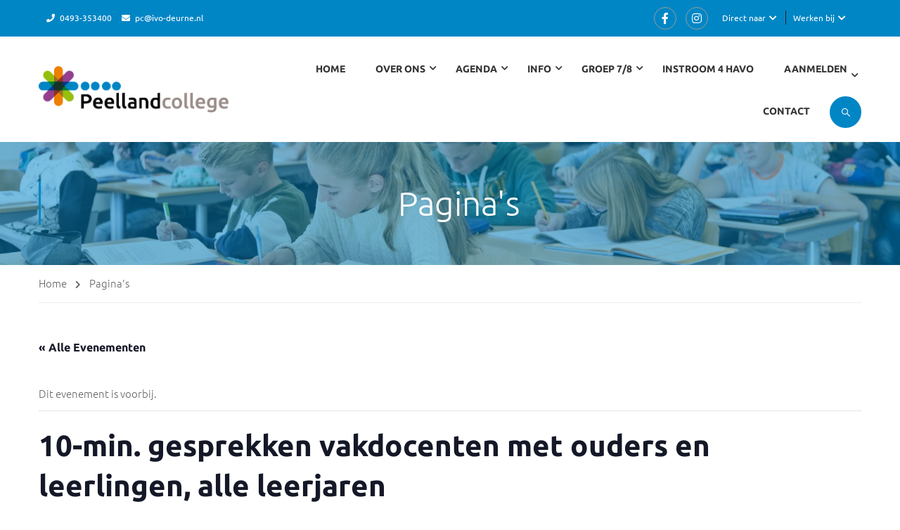

--- FILE ---
content_type: text/html; charset=UTF-8
request_url: https://peelland-college.nl/activiteit/10-min-gesprekken-vakdocenten-met-ouders-en-leerlingen-alle-leerjaren-4/
body_size: 31962
content:
<!DOCTYPE html>
<html itemscope itemtype="http://schema.org/WebPage" lang="nl-NL">
<head>
    <meta charset="UTF-8">
    <meta name="viewport" content="width=device-width, initial-scale=1">
    <link rel="profile" href="http://gmpg.org/xfn/11">
    <link rel="pingback" href="https://peelland-college.nl/xmlrpc.php">
	<link rel='stylesheet' id='tribe-events-views-v2-bootstrap-datepicker-styles-css' href='https://peelland-college.nl/wp-content/cache/flying-press/0a20835ba890.bootstrap-datepicker.standalone.min.css' type='text/css' media='all' />
<link rel='stylesheet' id='tec-variables-skeleton-css' href='https://peelland-college.nl/wp-content/cache/flying-press/9428f6bcbe2f.variables-skeleton.css' type='text/css' media='all' />
<link rel='stylesheet' id='tribe-common-skeleton-style-css' href='https://peelland-college.nl/wp-content/cache/flying-press/6fb380074d84.common-skeleton.css' type='text/css' media='all' />
<link rel='stylesheet' id='tribe-tooltipster-css-css' href='https://peelland-college.nl/wp-content/cache/flying-press/b15ef2427054.tooltipster.bundle.min.css' type='text/css' media='all' />
<link rel='stylesheet' id='tribe-events-views-v2-skeleton-css' href='https://peelland-college.nl/wp-content/cache/flying-press/f7b8771a3bbf.views-skeleton.css' type='text/css' media='all' />
<link rel='stylesheet' id='tec-variables-full-css' href='https://peelland-college.nl/wp-content/cache/flying-press/0a0888654a06.variables-full.css' type='text/css' media='all' />
<link rel='stylesheet' id='tribe-common-full-style-css' href='https://peelland-college.nl/wp-content/cache/flying-press/3e5e19d3b00d.common-full.css' type='text/css' media='all' />
<link rel='stylesheet' id='tribe-events-views-v2-full-css' href='https://peelland-college.nl/wp-content/cache/flying-press/86df9630ed6f.views-full.css' type='text/css' media='all' />
<link rel='stylesheet' id='tribe-events-views-v2-print-css' href='https://peelland-college.nl/wp-content/cache/flying-press/f69387c53223.views-print.css' type='text/css' media='print' />
<meta name='robots' content='index, follow, max-image-preview:large, max-snippet:-1, max-video-preview:-1' />

	<!-- This site is optimized with the Yoast SEO plugin v26.6 - https://yoast.com/wordpress/plugins/seo/ -->
	<title>10-min. gesprekken vakdocenten met ouders en leerlingen, alle leerjaren - Peellandcollege</title>
<style>.flying-press-lazy-bg{background-image:none!important;}</style>
<link rel='preload' href='https://peelland-college.nl/wp-content/uploads/2019/06/LMF_20180925_PC_1447_Banner.jpg' as='image' fetchpriority='high' />
<link rel='preload' href='https://peelland-college.nl/wp-content/uploads/2019/06/IVOD-logo_peelland.png' as='image' imagesrcset='' imagesizes=''/>
<link rel='preload' href='https://peelland-college.nl/wp-content/themes/eduma/assets/fonts/thim-ekits/thim-ekits.woff2' as='font' type='font/woff2' fetchpriority='high' crossorigin='anonymous'><link rel='preload' href='https://peelland-college.nl/wp-content/uploads/thim-fonts/ubuntu/4iCv6KVjbNBYlgoC1CzjsGyN.woff2' as='font' type='font/woff2' fetchpriority='high' crossorigin='anonymous'><link rel='preload' href='https://peelland-college.nl/wp-content/uploads/thim-fonts/ubuntu/4iCs6KVjbNBYlgoKfw72.woff2' as='font' type='font/woff2' fetchpriority='high' crossorigin='anonymous'><link rel='preload' href='https://peelland-college.nl/wp-content/cache/flying-press/4iCv6KVjbNBYlgoCxCvjsGyNPYZvgw.woff2' as='font' type='font/woff2' fetchpriority='high' crossorigin='anonymous'><link rel='preload' href='https://peelland-college.nl/wp-content/themes/eduma/assets/fonts/awesome-5x/fa-solid-900.woff2' as='font' type='font/woff2' fetchpriority='high' crossorigin='anonymous'><link rel='preload' href='https://peelland-college.nl/wp-content/themes/eduma/assets/fonts/awesome-5x/fa-brands-400.woff2' as='font' type='font/woff2' fetchpriority='high' crossorigin='anonymous'><link rel='preload' href='https://peelland-college.nl/wp-content/themes/eduma/assets/fonts/thim-ekits/thim-ekits.woff' as='font' type='font/woff' fetchpriority='high' crossorigin='anonymous'><link rel='preload' href='https://peelland-college.nl/wp-content/themes/eduma/assets/fonts/awesome-5x/fa-solid-900.woff' as='font' type='font/woff' fetchpriority='high' crossorigin='anonymous'><link rel='preload' href='https://peelland-college.nl/wp-content/themes/eduma/assets/fonts/awesome-5x/fa-brands-400.woff' as='font' type='font/woff' fetchpriority='high' crossorigin='anonymous'><link rel='preload' href='https://peelland-college.nl/wp-content/cache/flying-press/4iCs6KVjbNBYlgoKfw72nU6AFw.woff2' as='font' type='font/woff2' fetchpriority='high' crossorigin='anonymous'><link rel='preload' href='https://peelland-college.nl/wp-content/cache/flying-press/4iCv6KVjbNBYlgoC1CzjsGyNPYZvgw.woff2' as='font' type='font/woff2' fetchpriority='high' crossorigin='anonymous'>
	<link rel="canonical" href="https://peelland-college.nl/activiteit/10-min-gesprekken-vakdocenten-met-ouders-en-leerlingen-alle-leerjaren-4/" />
	<meta property="og:locale" content="nl_NL" />
	<meta property="og:type" content="article" />
	<meta property="og:title" content="10-min. gesprekken vakdocenten met ouders en leerlingen, alle leerjaren - Peellandcollege" />
	<meta property="og:url" content="https://peelland-college.nl/activiteit/10-min-gesprekken-vakdocenten-met-ouders-en-leerlingen-alle-leerjaren-4/" />
	<meta property="og:site_name" content="Peellandcollege" />
	<meta property="article:modified_time" content="2022-09-13T14:21:26+00:00" />
	<meta name="twitter:card" content="summary_large_image" />
	<script type="application/ld+json" class="yoast-schema-graph">{"@context":"https://schema.org","@graph":[{"@type":"WebPage","@id":"https://peelland-college.nl/activiteit/10-min-gesprekken-vakdocenten-met-ouders-en-leerlingen-alle-leerjaren-4/","url":"https://peelland-college.nl/activiteit/10-min-gesprekken-vakdocenten-met-ouders-en-leerlingen-alle-leerjaren-4/","name":"10-min. gesprekken vakdocenten met ouders en leerlingen, alle leerjaren - Peellandcollege","isPartOf":{"@id":"https://peelland-college.nl/#website"},"datePublished":"2022-09-02T09:27:29+00:00","dateModified":"2022-09-13T14:21:26+00:00","breadcrumb":{"@id":"https://peelland-college.nl/activiteit/10-min-gesprekken-vakdocenten-met-ouders-en-leerlingen-alle-leerjaren-4/#breadcrumb"},"inLanguage":"nl-NL","potentialAction":[{"@type":"ReadAction","target":["https://peelland-college.nl/activiteit/10-min-gesprekken-vakdocenten-met-ouders-en-leerlingen-alle-leerjaren-4/"]}]},{"@type":"BreadcrumbList","@id":"https://peelland-college.nl/activiteit/10-min-gesprekken-vakdocenten-met-ouders-en-leerlingen-alle-leerjaren-4/#breadcrumb","itemListElement":[{"@type":"ListItem","position":1,"name":"Home","item":"https://peelland-college.nl/"},{"@type":"ListItem","position":2,"name":"Evenementen","item":"https://peelland-college.nl/jaaragenda/"},{"@type":"ListItem","position":3,"name":"10-min. gesprekken vakdocenten met ouders en leerlingen, alle leerjaren"}]},{"@type":"WebSite","@id":"https://peelland-college.nl/#website","url":"https://peelland-college.nl/","name":"Peellandcollege","description":"IVO-Deurne","potentialAction":[{"@type":"SearchAction","target":{"@type":"EntryPoint","urlTemplate":"https://peelland-college.nl/?s={search_term_string}"},"query-input":{"@type":"PropertyValueSpecification","valueRequired":true,"valueName":"search_term_string"}}],"inLanguage":"nl-NL"},{"@type":"Event","name":"10-min. gesprekken vakdocenten met ouders en leerlingen, alle leerjaren","description":"","url":"https://peelland-college.nl/activiteit/10-min-gesprekken-vakdocenten-met-ouders-en-leerlingen-alle-leerjaren-4/","eventAttendanceMode":"https://schema.org/OfflineEventAttendanceMode","eventStatus":"https://schema.org/EventScheduled","startDate":"2023-04-13T00:00:00+02:00","endDate":"2023-04-13T23:59:59+02:00","@id":"https://peelland-college.nl/activiteit/10-min-gesprekken-vakdocenten-met-ouders-en-leerlingen-alle-leerjaren-4/#event","mainEntityOfPage":{"@id":"https://peelland-college.nl/activiteit/10-min-gesprekken-vakdocenten-met-ouders-en-leerlingen-alle-leerjaren-4/"}}]}</script>
	<!-- / Yoast SEO plugin. -->


<link rel="alternate" type="application/rss+xml" title="Peellandcollege &raquo; feed" href="https://peelland-college.nl/feed/" />
<link rel="alternate" type="application/rss+xml" title="Peellandcollege &raquo; reacties feed" href="https://peelland-college.nl/comments/feed/" />
<link rel="alternate" type="text/calendar" title="Peellandcollege &raquo; iCal Feed" href="https://peelland-college.nl/jaaragenda/?ical=1" />
<link rel="alternate" title="oEmbed (JSON)" type="application/json+oembed" href="https://peelland-college.nl/wp-json/oembed/1.0/embed?url=https%3A%2F%2Fpeelland-college.nl%2Factiviteit%2F10-min-gesprekken-vakdocenten-met-ouders-en-leerlingen-alle-leerjaren-4%2F" />
<link rel="alternate" title="oEmbed (XML)" type="text/xml+oembed" href="https://peelland-college.nl/wp-json/oembed/1.0/embed?url=https%3A%2F%2Fpeelland-college.nl%2Factiviteit%2F10-min-gesprekken-vakdocenten-met-ouders-en-leerlingen-alle-leerjaren-4%2F&#038;format=xml" />
<style id='wp-img-auto-sizes-contain-inline-css' type='text/css'>img:is([sizes=auto i],[sizes^="auto," i]){contain-intrinsic-size:3000px 1500px}
/*# sourceURL=wp-img-auto-sizes-contain-inline-css */</style>
<link rel='stylesheet' id='tribe-events-v2-single-skeleton-css' href='https://peelland-college.nl/wp-content/cache/flying-press/7816200b8ee0.tribe-events-single-skeleton.css' type='text/css' media='all' />
<link rel='stylesheet' id='tribe-events-v2-single-skeleton-full-css' href='https://peelland-college.nl/wp-content/cache/flying-press/83dc36b228f0.tribe-events-single-full.css' type='text/css' media='all' />
<link rel='stylesheet' id='wp-block-library-css' href='https://peelland-college.nl/wp-content/cache/flying-press/693359d40ab4.style.min.css' type='text/css' media='all' />
<style id='global-styles-inline-css' type='text/css'>:root{--wp--preset--aspect-ratio--square: 1;--wp--preset--aspect-ratio--4-3: 4/3;--wp--preset--aspect-ratio--3-4: 3/4;--wp--preset--aspect-ratio--3-2: 3/2;--wp--preset--aspect-ratio--2-3: 2/3;--wp--preset--aspect-ratio--16-9: 16/9;--wp--preset--aspect-ratio--9-16: 9/16;--wp--preset--color--black: #000000;--wp--preset--color--cyan-bluish-gray: #abb8c3;--wp--preset--color--white: #ffffff;--wp--preset--color--pale-pink: #f78da7;--wp--preset--color--vivid-red: #cf2e2e;--wp--preset--color--luminous-vivid-orange: #ff6900;--wp--preset--color--luminous-vivid-amber: #fcb900;--wp--preset--color--light-green-cyan: #7bdcb5;--wp--preset--color--vivid-green-cyan: #00d084;--wp--preset--color--pale-cyan-blue: #8ed1fc;--wp--preset--color--vivid-cyan-blue: #0693e3;--wp--preset--color--vivid-purple: #9b51e0;--wp--preset--color--primary: #0086c5;--wp--preset--color--title: #333;--wp--preset--color--sub-title: #999;--wp--preset--color--border-input: #ddd;--wp--preset--gradient--vivid-cyan-blue-to-vivid-purple: linear-gradient(135deg,rgb(6,147,227) 0%,rgb(155,81,224) 100%);--wp--preset--gradient--light-green-cyan-to-vivid-green-cyan: linear-gradient(135deg,rgb(122,220,180) 0%,rgb(0,208,130) 100%);--wp--preset--gradient--luminous-vivid-amber-to-luminous-vivid-orange: linear-gradient(135deg,rgb(252,185,0) 0%,rgb(255,105,0) 100%);--wp--preset--gradient--luminous-vivid-orange-to-vivid-red: linear-gradient(135deg,rgb(255,105,0) 0%,rgb(207,46,46) 100%);--wp--preset--gradient--very-light-gray-to-cyan-bluish-gray: linear-gradient(135deg,rgb(238,238,238) 0%,rgb(169,184,195) 100%);--wp--preset--gradient--cool-to-warm-spectrum: linear-gradient(135deg,rgb(74,234,220) 0%,rgb(151,120,209) 20%,rgb(207,42,186) 40%,rgb(238,44,130) 60%,rgb(251,105,98) 80%,rgb(254,248,76) 100%);--wp--preset--gradient--blush-light-purple: linear-gradient(135deg,rgb(255,206,236) 0%,rgb(152,150,240) 100%);--wp--preset--gradient--blush-bordeaux: linear-gradient(135deg,rgb(254,205,165) 0%,rgb(254,45,45) 50%,rgb(107,0,62) 100%);--wp--preset--gradient--luminous-dusk: linear-gradient(135deg,rgb(255,203,112) 0%,rgb(199,81,192) 50%,rgb(65,88,208) 100%);--wp--preset--gradient--pale-ocean: linear-gradient(135deg,rgb(255,245,203) 0%,rgb(182,227,212) 50%,rgb(51,167,181) 100%);--wp--preset--gradient--electric-grass: linear-gradient(135deg,rgb(202,248,128) 0%,rgb(113,206,126) 100%);--wp--preset--gradient--midnight: linear-gradient(135deg,rgb(2,3,129) 0%,rgb(40,116,252) 100%);--wp--preset--font-size--small: 13px;--wp--preset--font-size--medium: 20px;--wp--preset--font-size--large: 28px;--wp--preset--font-size--x-large: 42px;--wp--preset--font-size--normal: 15px;--wp--preset--font-size--huge: 36px;--wp--preset--spacing--20: 0.44rem;--wp--preset--spacing--30: 0.67rem;--wp--preset--spacing--40: 1rem;--wp--preset--spacing--50: 1.5rem;--wp--preset--spacing--60: 2.25rem;--wp--preset--spacing--70: 3.38rem;--wp--preset--spacing--80: 5.06rem;--wp--preset--shadow--natural: 6px 6px 9px rgba(0, 0, 0, 0.2);--wp--preset--shadow--deep: 12px 12px 50px rgba(0, 0, 0, 0.4);--wp--preset--shadow--sharp: 6px 6px 0px rgba(0, 0, 0, 0.2);--wp--preset--shadow--outlined: 6px 6px 0px -3px rgb(255, 255, 255), 6px 6px rgb(0, 0, 0);--wp--preset--shadow--crisp: 6px 6px 0px rgb(0, 0, 0);}:where(.is-layout-flex){gap: 0.5em;}:where(.is-layout-grid){gap: 0.5em;}body .is-layout-flex{display: flex;}.is-layout-flex{flex-wrap: wrap;align-items: center;}.is-layout-flex > :is(*, div){margin: 0;}body .is-layout-grid{display: grid;}.is-layout-grid > :is(*, div){margin: 0;}:where(.wp-block-columns.is-layout-flex){gap: 2em;}:where(.wp-block-columns.is-layout-grid){gap: 2em;}:where(.wp-block-post-template.is-layout-flex){gap: 1.25em;}:where(.wp-block-post-template.is-layout-grid){gap: 1.25em;}.has-black-color{color: var(--wp--preset--color--black) !important;}.has-cyan-bluish-gray-color{color: var(--wp--preset--color--cyan-bluish-gray) !important;}.has-white-color{color: var(--wp--preset--color--white) !important;}.has-pale-pink-color{color: var(--wp--preset--color--pale-pink) !important;}.has-vivid-red-color{color: var(--wp--preset--color--vivid-red) !important;}.has-luminous-vivid-orange-color{color: var(--wp--preset--color--luminous-vivid-orange) !important;}.has-luminous-vivid-amber-color{color: var(--wp--preset--color--luminous-vivid-amber) !important;}.has-light-green-cyan-color{color: var(--wp--preset--color--light-green-cyan) !important;}.has-vivid-green-cyan-color{color: var(--wp--preset--color--vivid-green-cyan) !important;}.has-pale-cyan-blue-color{color: var(--wp--preset--color--pale-cyan-blue) !important;}.has-vivid-cyan-blue-color{color: var(--wp--preset--color--vivid-cyan-blue) !important;}.has-vivid-purple-color{color: var(--wp--preset--color--vivid-purple) !important;}.has-black-background-color{background-color: var(--wp--preset--color--black) !important;}.has-cyan-bluish-gray-background-color{background-color: var(--wp--preset--color--cyan-bluish-gray) !important;}.has-white-background-color{background-color: var(--wp--preset--color--white) !important;}.has-pale-pink-background-color{background-color: var(--wp--preset--color--pale-pink) !important;}.has-vivid-red-background-color{background-color: var(--wp--preset--color--vivid-red) !important;}.has-luminous-vivid-orange-background-color{background-color: var(--wp--preset--color--luminous-vivid-orange) !important;}.has-luminous-vivid-amber-background-color{background-color: var(--wp--preset--color--luminous-vivid-amber) !important;}.has-light-green-cyan-background-color{background-color: var(--wp--preset--color--light-green-cyan) !important;}.has-vivid-green-cyan-background-color{background-color: var(--wp--preset--color--vivid-green-cyan) !important;}.has-pale-cyan-blue-background-color{background-color: var(--wp--preset--color--pale-cyan-blue) !important;}.has-vivid-cyan-blue-background-color{background-color: var(--wp--preset--color--vivid-cyan-blue) !important;}.has-vivid-purple-background-color{background-color: var(--wp--preset--color--vivid-purple) !important;}.has-black-border-color{border-color: var(--wp--preset--color--black) !important;}.has-cyan-bluish-gray-border-color{border-color: var(--wp--preset--color--cyan-bluish-gray) !important;}.has-white-border-color{border-color: var(--wp--preset--color--white) !important;}.has-pale-pink-border-color{border-color: var(--wp--preset--color--pale-pink) !important;}.has-vivid-red-border-color{border-color: var(--wp--preset--color--vivid-red) !important;}.has-luminous-vivid-orange-border-color{border-color: var(--wp--preset--color--luminous-vivid-orange) !important;}.has-luminous-vivid-amber-border-color{border-color: var(--wp--preset--color--luminous-vivid-amber) !important;}.has-light-green-cyan-border-color{border-color: var(--wp--preset--color--light-green-cyan) !important;}.has-vivid-green-cyan-border-color{border-color: var(--wp--preset--color--vivid-green-cyan) !important;}.has-pale-cyan-blue-border-color{border-color: var(--wp--preset--color--pale-cyan-blue) !important;}.has-vivid-cyan-blue-border-color{border-color: var(--wp--preset--color--vivid-cyan-blue) !important;}.has-vivid-purple-border-color{border-color: var(--wp--preset--color--vivid-purple) !important;}.has-vivid-cyan-blue-to-vivid-purple-gradient-background{background: var(--wp--preset--gradient--vivid-cyan-blue-to-vivid-purple) !important;}.has-light-green-cyan-to-vivid-green-cyan-gradient-background{background: var(--wp--preset--gradient--light-green-cyan-to-vivid-green-cyan) !important;}.has-luminous-vivid-amber-to-luminous-vivid-orange-gradient-background{background: var(--wp--preset--gradient--luminous-vivid-amber-to-luminous-vivid-orange) !important;}.has-luminous-vivid-orange-to-vivid-red-gradient-background{background: var(--wp--preset--gradient--luminous-vivid-orange-to-vivid-red) !important;}.has-very-light-gray-to-cyan-bluish-gray-gradient-background{background: var(--wp--preset--gradient--very-light-gray-to-cyan-bluish-gray) !important;}.has-cool-to-warm-spectrum-gradient-background{background: var(--wp--preset--gradient--cool-to-warm-spectrum) !important;}.has-blush-light-purple-gradient-background{background: var(--wp--preset--gradient--blush-light-purple) !important;}.has-blush-bordeaux-gradient-background{background: var(--wp--preset--gradient--blush-bordeaux) !important;}.has-luminous-dusk-gradient-background{background: var(--wp--preset--gradient--luminous-dusk) !important;}.has-pale-ocean-gradient-background{background: var(--wp--preset--gradient--pale-ocean) !important;}.has-electric-grass-gradient-background{background: var(--wp--preset--gradient--electric-grass) !important;}.has-midnight-gradient-background{background: var(--wp--preset--gradient--midnight) !important;}.has-small-font-size{font-size: var(--wp--preset--font-size--small) !important;}.has-medium-font-size{font-size: var(--wp--preset--font-size--medium) !important;}.has-large-font-size{font-size: var(--wp--preset--font-size--large) !important;}.has-x-large-font-size{font-size: var(--wp--preset--font-size--x-large) !important;}
/*# sourceURL=global-styles-inline-css */</style>

<style id='classic-theme-styles-inline-css' type='text/css'>/*! This file is auto-generated */
.wp-block-button__link{color:#fff;background-color:#32373c;border-radius:9999px;box-shadow:none;text-decoration:none;padding:calc(.667em + 2px) calc(1.333em + 2px);font-size:1.125em}.wp-block-file__button{background:#32373c;color:#fff;text-decoration:none}
/*# sourceURL=/wp-includes/css/classic-themes.min.css */</style>
<link rel='stylesheet' id='foobox-free-min-css' href='https://peelland-college.nl/wp-content/cache/flying-press/c9abd650cc8d.foobox.free.min.css' type='text/css' media='all' />
<link rel='stylesheet' id='cmplz-general-css' href='https://peelland-college.nl/wp-content/cache/flying-press/182c31e4b049.cookieblocker.min.css' type='text/css' media='all' />
<link rel='stylesheet' id='thim-parent-style-css' href='https://peelland-college.nl/wp-content/cache/flying-press/8af83d09012f.style.css' type='text/css' media='all' />
<link rel='stylesheet' id='font-awesome-5-all-css' href='https://peelland-college.nl/wp-content/cache/flying-press/d2f7950a3bdd.all.min.css' type='text/css' media='all' />
<link rel='stylesheet' id='font-awesome-4-shim-css' href='https://peelland-college.nl/wp-content/cache/flying-press/0a121a1f354d.v4-shims.min.css' type='text/css' media='all' />
<link rel='stylesheet' id='elementor-icons-thim-ekits-fonts-css' href='https://peelland-college.nl/wp-content/cache/flying-press/4a026ad2d02b.thim-ekits-icons.min.css' type='text/css' media='all' />
<link rel='stylesheet' id='thim-style-css' href='https://peelland-college.nl/wp-content/cache/flying-press/8481d9d85b7c.style.css' type='text/css' media='all' />
<style id='thim-style-inline-css' type='text/css'>:root{--thim-body-primary-color:#0086c5;--thim-body-secondary-color:#ffb606;--thim-button-text-color:#333;--thim-button-hover-color:#0086c5;--thim-border-color:#eee;--top-info-course-background_color:#273044;--top-info-course-text_color:#fff;--thim-footer-font-title-variant:700;--thim-footer-font-title-font-size:14px;--thim-footer-font-title-line-height:40px;--thim-footer-font-title-text-transform:uppercase;--thim-top-heading-title-align:left;--thim-top-heading-title-font-size-desktop:48px;--thim-top-heading-title-font-size-mobile:35px;--thim-top-heading-title-font-text-transform:uppercase;--thim-top-heading-title-font-weight:bold;--thim-top-heading-padding-top:90px;--thim-top-heading-padding-bottom:90px;--thim-top-heading-padding-top-mobile:50px;--thim-top-heading-padding-bottom-mobile:50px;--thim-breacrumb-font-size:1em;--thim-breacrumb-color:#666;--thim-course-price-color:#f24c0a;--thim-width-logo:250px;--thim-bg-color-toolbar:#9a8c87;--thim-text-color-toolbar:#ffffff;--thim-link-color-toolbar:#ffffff;--thim-link-hover-color-toolbar:#fff;--thim-toolbar-variant:600;--thim-toolbar-font-size:12px;--thim-toolbar-line-height:30px;--thim-toolbar-text-transform:none;--thim-toolbar-border-type:dashed;--thim-toolbar-border-size:1px;--thim-link-color-toolbar-border-button:#ddd;--thim-bg-main-menu-color:#ffffff;--thim-main-menu-variant:600;--thim-main-menu-font-size:14px;--thim-main-menu-line-height:1.3em;--thim-main-menu-text-transform:uppercase;--thim-main-menu-font-weight:600;--thim-main-menu-text-color:#333333;--thim_main_menu_text_color_rgb:51,51,51;--thim-main-menu-text-hover-color:#333333;--thim-sticky-bg-main-menu-color:#fff;--thim-sticky-main-menu-text-color:#333;--thim_sticky_main_menu_text_color_rgb:51,3,;--thim-sticky-main-menu-text-hover-color:#333;--thim-sub-menu-bg-color:#ffffff;--thim-sub-menu-border-color:rgba(43,43,43,0);--thim-sub-menu-text-color:#999999;--thim-sub-menu-text-color-hover:#333333;--thim-bg-mobile-menu-color:#ffffff;--thim-mobile-menu-text-color:#333333;--thim_mobile_menu_text_color_rgb:51,51,51;--thim-mobile-menu-text-hover-color:#c72d8b;--thim-footer-font-size:14px;--thim-bg-switch-layout-style:#f5f5f5;--thim-padding-switch-layout-style:10px;--thim-font-body-font-family:Ubuntu;--thim-font-body-variant:300;--thim-font-body-font-size:15px;--thim-font-body-line-height:1.7em;--thim-font-body-color:#666666;--thim-font-title-font-family:Ubuntu;--thim-font-title-color:#333333;--thim-font-title-variant:300;--thim-font-h1-font-size:46px;--thim-font-h1-line-height:1.6em;--thim-font-h1-text-transform:uppercase;--thim-font-h2-font-size:38px;--thim-font-h2-line-height:1.6em;--thim-font-h2-text-transform:none;--thim-font-h3-font-size:24px;--thim-font-h3-line-height:1.6em;--thim-font-h3-text-transform:none;--thim-font-h4-font-size:18px;--thim-font-h4-line-height:1.6em;--thim-font-h4-text-transform:none;--thim-font-h5-font-size:16px;--thim-font-h5-line-height:1.6em;--thim-font-h5-text-transform:none;--thim-font-h6-font-size:16px;--thim-font-h6-line-height:1.4em;--thim-font-h6-text-transform:none;--thim-font-title-sidebar-font-size:18px;--thim-font-title-sidebar-line-height:1.4em;--thim-font-title-sidebar-text-transform:uppercase;--thim-font-button-variant:regular;--thim-font-button-font-size:13px;--thim-font-button-line-height:1.6em;--thim-font-button-text-transform:uppercase;--thim-preload-style-background:#ffffff;--thim-preload-style-color:#0086c5;--thim-footer-bg-color:#9a8c87;--thim-footer-color-title:#fff;--thim-footer-color-text:#ffffff;--thim-footer-color-link:#ffffff;--thim-footer-color-hover:#ffffff;--thim-padding-content-pdtop-desktop:60px;--thim-padding-content-pdbottom-desktop:60px;--thim-padding-content-pdtop-mobile:40px;--thim-padding-content-pdbottom-mobile:40px;--thim-copyright-bg-color:#c72d8b;--thim-copyright-text-color:#ffffff;--thim-copyright-border-color:#ffffff;--thim-bg-pattern:url("https://alfrink.jklanten.nl/wp-content/themes/eduma/images/patterns/pattern5.png");--thim-bg-repeat:no-repeat;--thim-bg-position:center center;--thim-bg-attachment:inherit;--thim-bg-size:inherit;--thim-footer-bg-repeat:no-repeat;--thim-footer-bg-position:center center;--thim-footer-bg-size:inherit;--thim-footer-bg-attachment:inherit;--thim-body-bg-color:#ffffff;}
/** CSS preloading */
.cssload-loader-style-1{margin:auto;width:62px;height:62px;border-radius:50%;-o-border-radius:50%;-ms-border-radius:50%;-webkit-border-radius:50%;-moz-border-radius:50%;perspective:780px}.cssload-loader-style-1 .cssload-inner{position:absolute;width:100%;height:100%;box-sizing:border-box;-o-box-sizing:border-box;-ms-box-sizing:border-box;-webkit-box-sizing:border-box;-moz-box-sizing:border-box;border-radius:50%;-o-border-radius:50%;-ms-border-radius:50%;-webkit-border-radius:50%;-moz-border-radius:50%}.cssload-loader-style-1 .cssload-inner.cssload-one{left:0;top:0;animation:cssload-rotate-one 1.15s linear infinite;-o-animation:cssload-rotate-one 1.15s linear infinite;-ms-animation:cssload-rotate-one 1.15s linear infinite;-webkit-animation:cssload-rotate-one 1.15s linear infinite;-moz-animation:cssload-rotate-one 1.15s linear infinite;border-bottom:3px solid rgb(0,0,0);border-bottom-color:var(--thim-preload-style-color,#ffb606)}.cssload-loader-style-1 .cssload-inner.cssload-two{right:0;top:0;animation:cssload-rotate-two 1.15s linear infinite;-o-animation:cssload-rotate-two 1.15s linear infinite;-ms-animation:cssload-rotate-two 1.15s linear infinite;-webkit-animation:cssload-rotate-two 1.15s linear infinite;-moz-animation:cssload-rotate-two 1.15s linear infinite;border-right:3px solid rgb(0,0,0);border-right-color:var(--thim-preload-style-color,#ffb606)}.cssload-loader-style-1 .cssload-inner.cssload-three{right:0;bottom:0;animation:cssload-rotate-three 1.15s linear infinite;-o-animation:cssload-rotate-three 1.15s linear infinite;-ms-animation:cssload-rotate-three 1.15s linear infinite;-webkit-animation:cssload-rotate-three 1.15s linear infinite;-moz-animation:cssload-rotate-three 1.15s linear infinite;border-top:3px solid rgb(0,0,0);border-top-color:var(--thim-preload-style-color,#ffb606)}@keyframes cssload-rotate-one{0%{transform:rotateX(35deg) rotateY(-45deg) rotateZ(0deg)}100%{transform:rotateX(35deg) rotateY(-45deg) rotateZ(360deg)}}@-o-keyframes cssload-rotate-one{0%{-o-transform:rotateX(35deg) rotateY(-45deg) rotateZ(0deg)}100%{-o-transform:rotateX(35deg) rotateY(-45deg) rotateZ(360deg)}}@-ms-keyframes cssload-rotate-one{0%{-ms-transform:rotateX(35deg) rotateY(-45deg) rotateZ(0deg)}100%{-ms-transform:rotateX(35deg) rotateY(-45deg) rotateZ(360deg)}}@-webkit-keyframes cssload-rotate-one{0%{-webkit-transform:rotateX(35deg) rotateY(-45deg) rotateZ(0deg)}100%{-webkit-transform:rotateX(35deg) rotateY(-45deg) rotateZ(360deg)}}@-moz-keyframes cssload-rotate-one{0%{-moz-transform:rotateX(35deg) rotateY(-45deg) rotateZ(0deg)}100%{-moz-transform:rotateX(35deg) rotateY(-45deg) rotateZ(360deg)}}@keyframes cssload-rotate-two{0%{transform:rotateX(50deg) rotateY(10deg) rotateZ(0deg)}100%{transform:rotateX(50deg) rotateY(10deg) rotateZ(360deg)}}@-o-keyframes cssload-rotate-two{0%{-o-transform:rotateX(50deg) rotateY(10deg) rotateZ(0deg)}100%{-o-transform:rotateX(50deg) rotateY(10deg) rotateZ(360deg)}}@-ms-keyframes cssload-rotate-two{0%{-ms-transform:rotateX(50deg) rotateY(10deg) rotateZ(0deg)}100%{-ms-transform:rotateX(50deg) rotateY(10deg) rotateZ(360deg)}}@-webkit-keyframes cssload-rotate-two{0%{-webkit-transform:rotateX(50deg) rotateY(10deg) rotateZ(0deg)}100%{-webkit-transform:rotateX(50deg) rotateY(10deg) rotateZ(360deg)}}@-moz-keyframes cssload-rotate-two{0%{-moz-transform:rotateX(50deg) rotateY(10deg) rotateZ(0deg)}100%{-moz-transform:rotateX(50deg) rotateY(10deg) rotateZ(360deg)}}@keyframes cssload-rotate-three{0%{transform:rotateX(35deg) rotateY(55deg) rotateZ(0deg)}100%{transform:rotateX(35deg) rotateY(55deg) rotateZ(360deg)}}@-o-keyframes cssload-rotate-three{0%{-o-transform:rotateX(35deg) rotateY(55deg) rotateZ(0deg)}100%{-o-transform:rotateX(35deg) rotateY(55deg) rotateZ(360deg)}}@-ms-keyframes cssload-rotate-three{0%{-ms-transform:rotateX(35deg) rotateY(55deg) rotateZ(0deg)}100%{-ms-transform:rotateX(35deg) rotateY(55deg) rotateZ(360deg)}}@-webkit-keyframes cssload-rotate-three{0%{-webkit-transform:rotateX(35deg) rotateY(55deg) rotateZ(0deg)}100%{-webkit-transform:rotateX(35deg) rotateY(55deg) rotateZ(360deg)}}@-moz-keyframes cssload-rotate-three{0%{-moz-transform:rotateX(35deg) rotateY(55deg) rotateZ(0deg)}100%{-moz-transform:rotateX(35deg) rotateY(55deg) rotateZ(360deg)}}.cssload-loader-style-2{position:absolute;top:50%;transform:translate(0,-50%);display:block;margin:0 auto;width:60px;height:60px;border:7px solid var(--thim-preload-style-color,#ffb606);animation:cssload-loader 2.3s infinite ease;-o-animation:cssload-loader 2.3s infinite ease;-ms-animation:cssload-loader 2.3s infinite ease;-webkit-animation:cssload-loader 2.3s infinite ease;-moz-animation:cssload-loader 2.3s infinite ease}.cssload-loader-style-2 .cssload-loader-inner{vertical-align:top;display:inline-block;width:100%;background-color:var(--thim-preload-style-color,#ffb606);animation:cssload-loader-inner 2.3s infinite ease-in;-o-animation:cssload-loader-inner 2.3s infinite ease-in;-ms-animation:cssload-loader-inner 2.3s infinite ease-in;-webkit-animation:cssload-loader-inner 2.3s infinite ease-in;-moz-animation:cssload-loader-inner 2.3s infinite ease-in}@keyframes cssload-loader{0%{transform:rotate(0deg)}25%{transform:rotate(180deg)}50%{transform:rotate(180deg)}75%{transform:rotate(360deg)}100%{transform:rotate(360deg)}}@-o-keyframes cssload-loader{0%{transform:rotate(0deg)}25%{transform:rotate(180deg)}50%{transform:rotate(180deg)}75%{transform:rotate(360deg)}100%{transform:rotate(360deg)}}@-ms-keyframes cssload-loader{0%{transform:rotate(0deg)}25%{transform:rotate(180deg)}50%{transform:rotate(180deg)}75%{transform:rotate(360deg)}100%{transform:rotate(360deg)}}@-webkit-keyframes cssload-loader{0%{transform:rotate(0deg)}25%{transform:rotate(180deg)}50%{transform:rotate(180deg)}75%{transform:rotate(360deg)}100%{transform:rotate(360deg)}}@-moz-keyframes cssload-loader{0%{transform:rotate(0deg)}25%{transform:rotate(180deg)}50%{transform:rotate(180deg)}75%{transform:rotate(360deg)}100%{transform:rotate(360deg)}}@keyframes cssload-loader-inner{0%{height:0%}25%{height:0%}50%{height:100%}75%{height:100%}100%{height:0%}}@-o-keyframes cssload-loader-inner{0%{height:0%}25%{height:0%}50%{height:100%}75%{height:100%}100%{height:0%}}@-ms-keyframes cssload-loader-inner{0%{height:0%}25%{height:0%}50%{height:100%}75%{height:100%}100%{height:0%}}@-webkit-keyframes cssload-loader-inner{0%{height:0%}25%{height:0%}50%{height:100%}75%{height:100%}100%{height:0%}}@-moz-keyframes cssload-loader-inner{0%{height:0%}25%{height:0%}50%{height:100%}75%{height:100%}100%{height:0%}}.sk-folding-cube{top:50%;left:50%;margin-left:-25px;margin-top:-25px;width:50px;height:50px;position:absolute;-webkit-transform:rotateZ(45deg);transform:rotateZ(45deg)}.sk-folding-cube .sk-cube{float:left;width:50%;height:50%;position:relative;-webkit-transform:scale(1.1);-ms-transform:scale(1.1);transform:scale(1.1)}.sk-folding-cube .sk-cube:before{content:"";position:absolute;top:0;left:0;width:100%;height:100%;-webkit-animation:sk-foldCubeAngle 2.4s infinite linear both;animation:sk-foldCubeAngle 2.4s infinite linear both;-webkit-transform-origin:100% 100%;-ms-transform-origin:100% 100%;transform-origin:100% 100%;background-color:var(--thim-preload-style-color,#ffb606)}.sk-folding-cube .sk-cube2{-webkit-transform:scale(1.1) rotateZ(90deg);transform:scale(1.1) rotateZ(90deg)}.sk-folding-cube .sk-cube3{-webkit-transform:scale(1.1) rotateZ(180deg);transform:scale(1.1) rotateZ(180deg)}.sk-folding-cube .sk-cube4{-webkit-transform:scale(1.1) rotateZ(270deg);transform:scale(1.1) rotateZ(270deg)}.sk-folding-cube .sk-cube2:before{-webkit-animation-delay:0.3s;animation-delay:0.3s}.sk-folding-cube .sk-cube3:before{-webkit-animation-delay:0.6s;animation-delay:0.6s}.sk-folding-cube .sk-cube4:before{-webkit-animation-delay:0.9s;animation-delay:0.9s}@-webkit-keyframes sk-foldCubeAngle{0%,10%{-webkit-transform:perspective(140px) rotateX(-180deg);transform:perspective(140px) rotateX(-180deg);opacity:0}25%,75%{-webkit-transform:perspective(140px) rotateX(0deg);transform:perspective(140px) rotateX(0deg);opacity:1}90%,100%{-webkit-transform:perspective(140px) rotateY(180deg);transform:perspective(140px) rotateY(180deg);opacity:0}}@keyframes sk-foldCubeAngle{0%,10%{-webkit-transform:perspective(140px) rotateX(-180deg);transform:perspective(140px) rotateX(-180deg);opacity:0}25%,75%{-webkit-transform:perspective(140px) rotateX(0deg);transform:perspective(140px) rotateX(0deg);opacity:1}90%,100%{-webkit-transform:perspective(140px) rotateY(180deg);transform:perspective(140px) rotateY(180deg);opacity:0}}.sk-wave{margin:40px auto;width:50px;height:40px;text-align:center;font-size:10px;position:absolute;top:50%;transform:translate(0,-50%)}.sk-wave .sk-rect{background-color:var(--thim-preload-style-color,#ffb606);height:100%;width:6px;display:inline-block;animation:sk-waveStretchDelay 1.2s infinite ease-in-out}.sk-wave .sk-rect1{animation-delay:-1.2s}.sk-wave .sk-rect2{animation-delay:-1.1s}.sk-wave .sk-rect3{animation-delay:-1s}.sk-wave .sk-rect4{animation-delay:-0.9s}.sk-wave .sk-rect5{animation-delay:-0.8s}@keyframes sk-waveStretchDelay{0%,40%,100%{transform:scaleY(0.4)}20%{transform:scaleY(1)}}.sk-rotating-plane{width:40px;height:40px;background-color:var(--thim-preload-style-color,#ffb606);margin:40px auto;animation:sk-rotatePlane 1.2s infinite ease-in-out;position:absolute;top:50%;transform:translate(0,-50%)}@keyframes sk-rotatePlane{0%{transform:perspective(120px) rotateX(0deg) rotateY(0deg)}50%{transform:perspective(120px) rotateX(-180.1deg) rotateY(0deg)}100%{transform:perspective(120px) rotateX(-180deg) rotateY(-179.9deg)}}.sk-double-bounce{width:40px;height:40px;margin:40px auto;position:absolute;top:50%;transform:translate(0,-50%)}.sk-double-bounce .sk-child{width:100%;height:100%;border-radius:50%;background-color:var(--thim-preload-style-color,#ffb606);opacity:0.6;position:absolute;top:0;left:0;animation:sk-doubleBounce 2s infinite ease-in-out}.sk-double-bounce .sk-double-bounce2{animation-delay:-1s}@keyframes sk-doubleBounce{0%,100%{transform:scale(0)}50%{transform:scale(1)}}.sk-wandering-cubes{margin:40px auto;width:40px;height:40px;position:absolute;top:50%;transform:translate(0,-50%)}.sk-wandering-cubes .sk-cube{background-color:var(--thim-preload-style-color,#ffb606);width:10px;height:10px;position:absolute;top:0;left:0;animation:sk-wanderingCube 1.8s ease-in-out -1.8s infinite both}.sk-wandering-cubes .sk-cube2{animation-delay:-0.9s}@keyframes sk-wanderingCube{0%{transform:rotate(0deg)}25%{transform:translateX(30px) rotate(-90deg) scale(0.5)}50%{transform:translateX(30px) translateY(30px) rotate(-179deg)}50.1%{transform:translateX(30px) translateY(30px) rotate(-180deg)}75%{transform:translateX(0) translateY(30px) rotate(-270deg) scale(0.5)}100%{transform:rotate(-360deg)}}.sk-spinner-pulse{width:40px;height:40px;margin:40px auto;background-color:var(--thim-preload-style-color,#ffb606);border-radius:100%;animation:sk-pulseScaleOut 1s infinite ease-in-out;position:absolute;top:50%;transform:translate(0,-50%)}@keyframes sk-pulseScaleOut{0%{transform:scale(0)}100%{transform:scale(1);opacity:0}}.sk-chasing-dots{margin:40px auto;width:40px;height:40px;position:absolute;top:50%;transform:translate(0,-50%);text-align:center;animation:sk-chasingDotsRotate 2s infinite linear}.sk-chasing-dots .sk-child{width:60%;height:60%;display:inline-block;position:absolute;top:0;background-color:var(--thim-preload-style-color,#ffb606);border-radius:100%;animation:sk-chasingDotsBounce 2s infinite ease-in-out}.sk-chasing-dots .sk-dot2{top:auto;bottom:0;animation-delay:-1s}@keyframes sk-chasingDotsRotate{100%{transform:rotate(360deg)}}@keyframes sk-chasingDotsBounce{0%,100%{transform:scale(0)}50%{transform:scale(1)}}.sk-three-bounce{margin:40px auto;width:80px;text-align:center;position:absolute;top:50%;transform:translate(0,-50%)}.sk-three-bounce .sk-child{width:20px;height:20px;background-color:var(--thim-preload-style-color,#ffb606);border-radius:100%;display:inline-block;animation:sk-three-bounce 1.4s ease-in-out 0s infinite both}.sk-three-bounce .sk-bounce1{animation-delay:-0.32s}.sk-three-bounce .sk-bounce2{animation-delay:-0.16s}@keyframes sk-three-bounce{0%,80%,100%{transform:scale(0)}40%{transform:scale(1)}}.sk-cube-grid{width:40px;height:40px;margin:40px auto;position:absolute;top:50%;transform:translate(0,-50%)}.sk-cube-grid .sk-cube{width:33.33%;height:33.33%;background-color:var(--thim-preload-style-color,#ffb606);float:left;animation:sk-cubeGridScaleDelay 1.3s infinite ease-in-out}.sk-cube-grid .sk-cube1{animation-delay:0.2s}.sk-cube-grid .sk-cube2{animation-delay:0.3s}.sk-cube-grid .sk-cube3{animation-delay:0.4s}.sk-cube-grid .sk-cube4{animation-delay:0.1s}.sk-cube-grid .sk-cube5{animation-delay:0.2s}.sk-cube-grid .sk-cube6{animation-delay:0.3s}.sk-cube-grid .sk-cube7{animation-delay:0s}.sk-cube-grid .sk-cube8{animation-delay:0.1s}.sk-cube-grid .sk-cube9{animation-delay:0.2s}@keyframes sk-cubeGridScaleDelay{0%,70%,100%{transform:scale3D(1,1,1)}35%{transform:scale3D(0,0,1)}}div#preload{margin:auto;position:fixed;width:100%;height:100%;background-color:var(--thim-preload-style-background);z-index:9999999;display:flex;align-content:center;justify-content:center}div#preload>img{position:absolute;top:50%;left:50%;-webkit-transform:translate(-50%,-50%);-moz-transform:translate(-50%,-50%);-ms-transform:translate(-50%,-50%);-o-transform:translate(-50%,-50%)}.thim-loading-container{position:absolute;z-index:999999;width:100%;height:100%;top:0;left:0;right:0;bottom:0;background:#fff}.cssload-container{display:block;width:97px;top:50%;margin-top:-10px;position:absolute;left:50%;margin-left:-48px}.cssload-loading i{width:19px;height:19px;display:inline-block;border-radius:50%;background:var(--thim-body-primary-color,#ffb606)}.cssload-loading i:first-child{opacity:0;animation:cssload-loading-ani2 0.58s linear infinite;-o-animation:cssload-loading-ani2 0.58s linear infinite;-ms-animation:cssload-loading-ani2 0.58s linear infinite;-webkit-animation:cssload-loading-ani2 0.58s linear infinite;-moz-animation:cssload-loading-ani2 0.58s linear infinite;transform:translate(-19px);-o-transform:translate(-19px);-ms-transform:translate(-19px);-webkit-transform:translate(-19px);-moz-transform:translate(-19px)}.cssload-loading i:nth-child(2),.cssload-loading i:nth-child(3){animation:cssload-loading-ani3 0.58s linear infinite;-o-animation:cssload-loading-ani3 0.58s linear infinite;-ms-animation:cssload-loading-ani3 0.58s linear infinite;-webkit-animation:cssload-loading-ani3 0.58s linear infinite;-moz-animation:cssload-loading-ani3 0.58s linear infinite}.cssload-loading i:last-child{animation:cssload-loading-ani1 0.58s linear infinite;-o-animation:cssload-loading-ani1 0.58s linear infinite;-ms-animation:cssload-loading-ani1 0.58s linear infinite;-webkit-animation:cssload-loading-ani1 0.58s linear infinite;-moz-animation:cssload-loading-ani1 0.58s linear infinite}@keyframes cssload-loading-ani1{100%{transform:translate(39px);opacity:0}}@-o-keyframes cssload-loading-ani1{100%{-o-transform:translate(39px);opacity:0}}@-ms-keyframes cssload-loading-ani1{100%{-ms-transform:translate(39px);opacity:0}}@-webkit-keyframes cssload-loading-ani1{100%{-webkit-transform:translate(39px);opacity:0}}@-moz-keyframes cssload-loading-ani1{100%{-moz-transform:translate(39px);opacity:0}}@keyframes cssload-loading-ani2{100%{transform:translate(19px);opacity:1}}@-o-keyframes cssload-loading-ani2{100%{-o-transform:translate(19px);opacity:1}}@-ms-keyframes cssload-loading-ani2{100%{-ms-transform:translate(19px);opacity:1}}@-webkit-keyframes cssload-loading-ani2{100%{-webkit-transform:translate(19px);opacity:1}}@-moz-keyframes cssload-loading-ani2{100%{-moz-transform:translate(19px);opacity:1}}@keyframes cssload-loading-ani3{100%{transform:translate(19px)}}@-o-keyframes cssload-loading-ani3{100%{-o-transform:translate(19px)}}@-ms-keyframes cssload-loading-ani3{100%{-ms-transform:translate(19px)}}@-webkit-keyframes cssload-loading-ani3{100%{-webkit-transform:translate(19px)}}@-moz-keyframes cssload-loading-ani3{100%{-moz-transform:translate(19px)}}.thim-loading{position:absolute;right:0;bottom:0;top:50%;left:50%;border-bottom:2px solid #e4e4e4;border-left:2px solid #e4e4e4;border-right:2px solid #000;border-top:2px solid #000;border-radius:100%;height:60px;width:60px;margin-left:-30px;margin-top:-30px;-webkit-animation:spin 0.6s infinite linear;-moz-animation:spin 0.6s infinite linear;-ms-animation:spin 0.6s infinite linear;-o-animation:spin 0.6s infinite linear;animation:spin 0.6s infinite linear}@keyframes spin{from{-webkit-transform:rotate(0deg);-moz-transform:rotate(0deg);-o-transform:rotate(0deg);-ms-transform:rotate(0deg);transform:rotate(0deg)}to{-webkit-transform:rotate(359deg);-moz-transform:rotate(359deg);-o-transform:rotate(359deg);-ms-transform:rotate(359deg);transform:rotate(359deg)}}@-moz-keyframes spin{from{-moz-transform:rotate(0deg);transform:rotate(0deg)}to{-moz-transform:rotate(359deg);transform:rotate(359deg)}}@-webkit-keyframes spin{from{-webkit-transform:rotate(0deg);transform:rotate(0deg)}to{-webkit-transform:rotate(359deg);transform:rotate(359deg)}}@-ms-keyframes spin{from{-ms-transform:rotate(0deg);transform:rotate(0deg)}to{-ms-transform:rotate(359deg);transform:rotate(359deg)}}@-o-keyframes spin{from{-o-transform:rotate(0deg);transform:rotate(0deg)}to{-o-transform:rotate(359deg);transform:rotate(359deg)}}
/** CSS Custom VC */
.footer-bottom .thim-bg-overlay-color-half {
	background-size: cover;
	background-position: center center
}

.footer-bottom .thim-bg-overlay-color-half .widget_heading {
	margin-bottom: 30px
}

.vc_row.thim-bg-overlay:before {
	display: block
}

.vc_row.thim-bg-overlay.vc_parallax .vc_parallax-inner {
	z-index: -1
}

.vc_row.wpb_row {
	margin-bottom: 30px
}

.thim-style-content-new-1 .vc_row.wpb_row {
	margin-bottom: 0
}

.thim-style-content-new-1 .vc_row.wpb_row.vc_parallax {
	overflow: hidden
}

.thim-style-content-new-1 .vc_parallax_right.vc_parallax {
	background-position-x: right;
	background-position-y: 10%;
	background-repeat: no-repeat;
	background-size: auto
}

.thim-style-content-new-1 .vc_parallax_right.vc_parallax .vc_parallax-inner {
	background-position-x: right;
	background-position-y: 30%;
	background-repeat: no-repeat;
	background-size: auto
}

.thim-style-content-new-1 .vc_parallax_left.vc_parallax {
	background-position-x: left;
	background-position-y: 85px;
	background-repeat: no-repeat;
	background-size: auto
}

.thim-style-content-new-1 .vc_parallax_left.vc_parallax .vc_parallax-inner {
	background-position-x: left;
	background-position-y: 280px;
	background-repeat: no-repeat;
	background-size: auto
}

body .wpb_text_column .thim-register-now-form {
	margin-bottom: 80px
}

.vc_row.wpb_row.thim-no-margin-top {
	margin-top: 0
}

.vc_row.wpb_row.thim-margin-top-10 {
	margin-top: 10px
}

.vc_row.wpb_row.thim-margin-top-20 {
	margin-top: 20px
}

.vc_row.wpb_row.thim-margin-top-30 {
	margin-top: 30px
}

.vc_row.wpb_row.thim-margin-top-40 {
	margin-top: 40px
}

.vc_row.wpb_row.thim-margin-top-50 {
	margin-top: 50px
}

.vc_row.wpb_row.thim-margin-top-60 {
	margin-top: 60px
}

.vc_row.wpb_row.thim-margin-top-70 {
	margin-top: 70px
}

.vc_row.wpb_row.thim-margin-top-80 {
	margin-top: 80px
}

.vc_row.wpb_row.thim-margin-top-90 {
	margin-top: 90px
}

.vc_row.wpb_row.thim-margin-top-100 {
	margin-top: 100px
}

.vc_row.wpb_row.thim-no-margin-bottom {
	margin-bottom: 0
}

.vc_row.wpb_row.thim-margin-bottom-10 {
	margin-bottom: 10px
}

.vc_row.wpb_row.thim-margin-bottom-20 {
	margin-bottom: 20px
}

.vc_row.wpb_row.thim-margin-bottom-30 {
	margin-bottom: 30px
}

.vc_row.wpb_row.thim-margin-bottom-40 {
	margin-bottom: 40px
}

.vc_row.wpb_row.thim-margin-bottom-50 {
	margin-bottom: 50px
}

.vc_row.wpb_row.thim-margin-bottom-60 {
	margin-bottom: 60px
}

.vc_row.wpb_row.thim-margin-bottom-70 {
	margin-bottom: 70px
}

.vc_row.wpb_row.thim-margin-bottom-80 {
	margin-bottom: 80px
}

.vc_row.wpb_row.thim-margin-bottom-90 {
	margin-bottom: 90px
}

.vc_row.wpb_row.thim-margin-bottom-100 {
	margin-bottom: 100px
}

body .wpcf7-form .your-email, body .wpcf7-form .your-name {
	margin-bottom: 20px
}

body .thim-get-100s {
	padding-bottom: 30px
}

body .lp_pmpro_courses_by_level .level-wrap {
	margin-bottom: 50px
}

#main-content .thim-about-us-quote hr {
	margin-bottom: 38px
}

.vc_tta-container[data-vc-action*=collapse] > h2 {
	line-height: 30px;
	margin: 0;
	font-size: 22px;
	font-weight: 700;
	position: relative;
	padding-bottom: 22px;
	margin-bottom: 46px;
	text-transform: none;
	text-align: center
}

.vc_tta-container[data-vc-action*=collapse] > h2:after {
	content: '';
	width: 35px;
	height: 1px;
	left: 0;
	right: 0;
	margin: auto;
	background: #333;
	position: absolute;
	bottom: 0
}

body .vc_tta-color-grey.vc_tta-style-classic .vc_tta-panel {
	margin-bottom: 6px
}

body .vc_tta-color-grey.vc_tta-style-classic .vc_tta-panel .vc_tta-panel-heading {
	background: 0 0;
	border: none;
	margin: 0
}

body .vc_tta-color-grey.vc_tta-style-classic .vc_tta-panel .vc_tta-panel-heading:hover {
	background: 0 0;
	border: none
}

body .vc_tta-color-grey.vc_tta-style-classic .vc_tta-panel.vc_active .vc_tta-panel-heading {
	background: 0 0;
	border: none
}

body .vc_tta-color-grey.vc_tta-style-classic .vc_tta-panel .vc_tta-panel-body {
	background: 0 0;
	border-top: 0;
	border-color: #eee
}

body .vc_tta.vc_general .vc_tta-panel-title {
	border: 1px solid #e5e5e5;
	line-height: 30px;
	margin: 0;
	padding-left: 25px;
	background: 0 0
}

body .vc_tta.vc_general .vc_tta-panel-title > a {
	line-height: 30px;
	display: block;
	font-size: 15px;
	font-weight: 700;
	padding: 0 10px 0 15px !important;
	position: relative;
	color: #666
}

body .vc_tta.vc_general .vc_tta-panel-title > a:before {
	width: 5px;
	height: 5px;
	content: '';
	background: #666;
	border-radius: 50%;
	position: absolute;
	top: 13px;
	left: 0;
	margin: auto
}

body .vc_tta.vc_tta-accordion .vc_tta-controls-icon-position-left .vc_tta-controls-icon {
	right: 10px;
	left: auto;
	font-size: 15px;
	line-height: 30px;
	float: right;
	position: absolute;
	height: 8px;
	width: 8px;
	top: 16px
}

.wpb-js-composer .vc_tta.vc_tta-accordion .vc_tta-controls-icon-position-left .vc_tta-controls-icon {
	left: auto
}

#main .become-teacher-form ul li input {
	margin-bottom: 10px
}

#main .vc_tta.vc_tta-spacing-1 .vc_tta-tab {
	border: none
}

#main .vc_tta-tabs.vc_general .vc_tta-panels {
	padding: 60px 30px;
	background: 0 0;
	border: 1px solid #eee;
	border-radius: 0
}

body .thim-apply-as-intructor {
	float: none
}

body .vc_tta.vc_tta-spacing-1 {
	line-height: 26px
}

body .vc_tta.vc_tta-spacing-1 .vc_tta-tabs-container {
	margin: 0
}

body .vc_tta.vc_tta-spacing-1 .vc_tta-tabs-list {
	width: 100%;
	margin: 0
}

body .vc_tta.vc_tta-spacing-1 .vc_tta-tab {
	margin: 0;
	position: relative;
	overflow: hidden;
	float: left;
	height: 50px;
	width: 33.3333333%
}

body .vc_tta.vc_tta-spacing-1.vc_tta-tabs-position-left .vc_tta-tabs-list {
	display: block;
	height: auto;
	margin: 0
}

body .vc_tta.vc_tta-spacing-1.vc_tta-tabs-position-left .vc_tta-tab {
	width: 100%
}

body .vc_tta.vc_tta-spacing-1.vc_tta-tabs-position-left .vc_tta-tab a {
	margin-right: 0
}

body .vc_tta.vc_tta-spacing-1.vc_tta-tabs-position-left .vc_tta-tab.vc_active:after {
	background-color: #eee
}

body .vc_tta.vc_tta-spacing-1.vc_tta-tabs-position-left .vc_tta-tab:before {
	left: auto;
	right: 0;
	width: 4px;
	height: auto;
	bottom: 0
}

body .vc_tta.vc_tta-spacing-1 .vc_tta-tab:before {
	content: '';
	position: absolute;
	left: 0;
	right: 3px;
	top: 0;
	height: 4px;
	z-index: 10;
	background: 0 0
}

body .vc_tta.vc_tta-spacing-1 .vc_tta-tab:after {
	content: '';
	position: absolute;
	left: 0;
	right: 3px;
	bottom: 0;
	height: 1px;
	z-index: 10;
	background: #eee
}

body .vc_tta.vc_tta-spacing-1 .vc_tta-tab.vc_active:before {
	background: #ffb606
}

body .vc_tta.vc_tta-spacing-1 .vc_tta-tab.vc_active:after {
	background: #fff
}

body .vc_tta.vc_tta-spacing-1 .vc_tta-tab.vc_active a {
	background: 0 0 !important
}

body .vc_tta.vc_tta-spacing-1 .vc_tta-tab.vc_active a .fa {
	color: #ffb606
}

body .vc_tta.vc_tta-spacing-1 .vc_tta-tab:last-child:before {
	right: 0
}

body .vc_tta.vc_tta-spacing-1 .vc_tta-tab:last-child:after {
	right: 0
}

body .vc_tta.vc_tta-spacing-1 .vc_tta-tab:last-child a {
	margin-right: 0
}

body .vc_tta.vc_tta-spacing-1 .vc_tta-tab a {
	color: #333;
	border-radius: 0;
	margin-right: 3px;
	border: 1px solid #eee;
	border-bottom: 0 !important;
	font-size: 13px;
	font-weight: 700;
	background: #f9f9f9;
	line-height: 29px;
	white-space: nowrap;
	overflow: hidden;
	text-overflow: ellipsis;
	padding: 10px 15px
}

body .vc_tta.vc_tta-spacing-1 .vc_tta-tab a:hover {
	background: #f9f9f9;
	border-color: #eee
}

body .vc_tta.vc_tta-spacing-1 .vc_tta-tab a .fa {
	font-size: 13px
}

body footer#colophon .thim-social {
	margin-top: 30px
}

.thim-bg-overlay-color:before {
	display: block !important
}

.thim-welcome-university > .vc_column_container:first-child > .vc_column-inner {
	position: relative
}

.thim-welcome-university > .vc_column_container:first-child > .vc_column-inner:before {
	content: '';
	position: absolute;
	top: 52px;
	bottom: 0;
	right: 0;
	width: 1px;
	height: auto;
	background: #eee;
	display: block
}

body .thim-best-industry.vc_row {
	margin-bottom: 80px
}

body .thim-bg-pattern:after, body .thim-bg-pattern:before {
	display: block
}

body .navbar-nav > li > .submenu-widget .thim-megamenu-vc.widget {
	float: left;
	padding-top: 0
}

.navbar-nav > li > .submenu-widget .thim-megamenu-vc.widget .widget-title, .navbar-nav > li > .submenu-widget .thim-megamenu-vc.widget .widgettitle {
	text-transform: uppercase;
	font-size: 14px;
	font-weight: 700;
	line-height: 25px;
	margin: 0;
	margin-bottom: 10px
}

.navbar-nav > li > .submenu-widget .thim-megamenu-vc.widget.widget_nav_menu {
	padding-left: 15px;
	padding-right: 30px;
	width: 31%
}

.navbar-nav > li > .submenu-widget .thim-megamenu-vc.widget.widget_courses {
	padding-left: 30px;
	padding-right: 30px;
	border-right: 1px solid #eee;
	border-left: 1px solid #eee;
	width: 31%
}

.navbar-nav > li > .submenu-widget .thim-megamenu-vc.widget.widget_single-images {
	width: 38%;
	padding-left: 30px;
	padding-right: 15px
}

.navbar-nav > li > .submenu-widget .thim-megamenu-vc.widget.widget_single-images img {
	margin-bottom: 10px
}

body .navbar-nav > li > .submenu-widget.sub-menu {
	padding-top: 30px
}

footer#colophon .footer {
	padding-top: 55px;
	padding-bottom: 35px
}

.thim-search-light-style > .wpb_column.vc_column_container {
	padding-top: 38px;
	padding-bottom: 34px;
	position: relative;
	transform: translate(0, -150px);
	-webkit-transform: translate(0, -150px);
	-moz-transform: translate(0, -150px);
	-ms-transform: translate(0, -150px);
	-o-transform: translate(0, -150px);
	top: 50%;
	left: 0;
	right: 0;
	float: none
}

.thim-search-light-style > .wpb_column.vc_column_container > div {
	position: relative
}

.thim-search-light-style > .wpb_column.vc_column_container:before {
	background: rgba(0, 0, 0, .7);
	content: '';
	position: absolute;
	left: 0;
	top: 0;
	bottom: 0;
	right: 0;
	max-width: 810px;
	margin: auto
}

body .thim-join-the-elite-group:before {
	display: block
}

.thim-widget-courses .thim-category-tabs.thim-course-grid {
	margin-top: -78px
}

@media (min-width: 768px) {
	.thim-row-vc-5-columns .vc_col-sm-2 {
		width: 20%
	}

	.thim-row-vc-5-columns .vc_col-sm-2.thim-col-last-hidden {
		display: none
	}
}

@media (max-width: 767px) {
	#main .vc_tta-tabs.vc_general .vc_tta-panels {
		padding: 0;
		border: none
	}
}

.header_v3_container .vc_row.wpb_row {
	margin-bottom: 0
}

footer#colophon .footer .row aside {
	padding-top: 0;
	padding-bottom: 0
}

.thim-demo-university-3 footer#colophon .footer, footer#colophon.thim-footer-university-3 .footer {
	padding-top: 55px;
	padding-bottom: 25px
}

footer#colophon.thim-footer-university-4 .footer {
	padding-top: 55px;
	padding-bottom: 55px
}

footer#colophon .widget_thim_layout_builder > .vc_row {
	margin-bottom: 0
}

.wpb_column.width-30 {
	width: 30%
}

.wpb_column.width-31 {
	width: 31%
}

.wpb_column.width-32 {
	width: 32%
}

.wpb_column.width-38 {
	width: 38%
}

.wpb_column.width-40 {
	width: 40%
}

.wpb_column.width-43 {
	width: 43%
}

.wpb_column.width-60 {
	width: 60%
}

.wpb_column.width-68 {
	width: 68%
}

.wpb_column.width-70 {
	width: 70%
}

.vc_row.row-sm-padding-left-210 {
	padding-left: 210px
}

@media (max-width: 768px) {
	.wpb_column.width-30, .wpb_column.width-32, .wpb_column.width-40, .wpb_column.width-43, .wpb_column.width-60, .wpb_column.width-68, .wpb_column.width-70 {
		width: 100%
	}

	.thim-demo-university-3 .footer .wpb_column.vc_column_container {
		text-align: center
	}

	.vc_row.row-sm-padding-left-210 {
		padding-left: 0
	}
}

.vc_row.thim-left-full-bg-secondary-color:before, .vc_row.thim-right-bg-secondary-color:before {
	display: block
}

.vc_row.thim-right-bg-secondary-color:before {
	width: calc(50% - 211px);
	width: -webkit-calc(50% - 211px);
	width: -moz-calc(50% - 211px)
}

body .thim-scholarships {
	padding: 0
}

.thim-welcome-university .thim-register-now-form .title i, .thim-welcome-university-2 .thim-register-now-form .title i {
	z-index: 5
}

.thim-register-now-form .title i {
	position: relative;
	font-style: normal
}

body.wpb-js-composer .vc_tta.vc_tta-accordion .vc_tta-controls-icon-position-left .vc_tta-controls-icon {
	right: 20px;
	left: auto
}

.vc_row[data-vc-full-width].thim-overflow-visible {
	overflow: visible
}

body .vc_tta.vc_tta-spacing-1 .vc_tta-tab .vc_active a .fa {
	color: var(--thim-body-primary-color, #ffb606)
}

body .vc_tta.vc_tta-spacing-1 .vc_tta-tab .vc_active:before, body .vc_tta.vc_general .vc_active .vc_tta-panel-title > a:before, body .vc_tta.vc_general .vc_tta-panel-title:hover > a:before {
	background-color: var(--thim-body-primary-color, #ffb606)
}

body .vc_tta.vc_general .vc_active .vc_tta-panel-title .vc_tta-controls-icon:before, body .vc_tta.vc_general .vc_active .vc_tta-panel-title .vc_tta-controls-icon:after, body .vc_tta.vc_general .vc_tta-panel-title:hover .vc_tta-controls-icon:before, body .vc_tta.vc_general .vc_tta-panel-title:hover .vc_tta-controls-icon:after {
	border-color: var(--thim-body-primary-color, #ffb606)
}

body .vc_tta.vc_tta-spacing-1 .vc_tta-tab a {
	color: var(--thim-font-title-color)
}

.vc_tta-container[data-vc-action*=collapse] > h2:after {
	background-color: var(--thim-font-title-color)
}

/** CSS RevSlider */
.thim_overlay_gradient .textwidget p,.thim_overlay_gradient_2 .textwidget p{margin-bottom:0}.thim_overlay_gradient .rev_slider li .slotholder,.thim_overlay_gradient_2 .rev_slider li .slotholder{position:relative}.thim_overlay_gradient .rev_slider li .slotholder:before,.thim_overlay_gradient_2 .rev_slider li .slotholder:before{background:#6020d2;background:-moz-linear-gradient(left,#6020d2 0%,#2e67f5 100%);background:-webkit-linear-gradient(left,#6020d2 0%,#2e67f5 100%);background:linear-gradient(to right,#6020d2 0%,#2e67f5 100%);filter:"progid:DXImageTransform.Microsoft.gradient(startColorstr='#6020d2', endColorstr='#2e67f5', GradientType=1)";content:"";position:absolute;left:0;top:0;width:100%;height:100%;filter:alpha(opacity=46);-ms-filter:"progid:DXImageTransform.Microsoft.Alpha(Opacity=46)";-webkit-opacity:0.46;-khtml-opacity:0.46;-moz-opacity:0.46;-ms-opacity:0.46;-o-opacity:0.46;opacity:0.46}.thim_overlay_gradient .rev_slider li .slotholder:after,.thim_overlay_gradient_2 .rev_slider li .slotholder:after{position:absolute;height:200px;width:100%;content:"";bottom:0;opacity:0.5;background:-moz-linear-gradient(top,rgba(125,185,232,0) 0%,rgb(0,0,0) 100%);background:-webkit-linear-gradient(top,rgba(125,185,232,0) 0%,rgb(0,0,0) 100%);background:linear-gradient(to bottom,rgba(125,185,232,0) 0%,rgb(0,0,0) 100%);filter:"progid:DXImageTransform.Microsoft.gradient(startColorstr='#007db9e8', endColorstr='#000000', GradientType=0)"}.thim_overlay_gradient .rev_slider li .thim-slider-button:hover,.thim_overlay_gradient_2 .rev_slider li .thim-slider-button:hover{color:#fff !important;background:#6020d2;background:-moz-linear-gradient(left,#6020d2 0%,#2e67f5 100%);background:-webkit-linear-gradient(left,#6020d2 0%,#2e67f5 100%);background:linear-gradient(to right,#6020d2 0%,#2e67f5 100%);filter:"progid:DXImageTransform.Microsoft.gradient(startColorstr='#6020d2', endColorstr='#2e67f5', GradientType=1)"}.thim_overlay_gradient rs-sbg-px>rs-sbg-wrap>rs-sbg.thim-overlayed:before,.thim_overlay_gradient rs-sbg-px>rs-sbg-wrap>rs-sbg:before,.thim_overlay_gradient_2 rs-sbg-px>rs-sbg-wrap>rs-sbg.thim-overlayed:before,.thim_overlay_gradient_2 rs-sbg-px>rs-sbg-wrap>rs-sbg:before{background:#6020d2;background:-moz-linear-gradient(left,#6020d2 0%,#2e67f5 100%);background:-webkit-linear-gradient(left,#6020d2 0%,#2e67f5 100%);background:linear-gradient(to right,#6020d2 0%,#2e67f5 100%);filter:"progid:DXImageTransform.Microsoft.gradient(startColorstr='#6020d2', endColorstr='#2e67f5', GradientType=1)";content:"";position:absolute;left:0;top:0;width:100%;height:100%;z-index:1;pointer-events:unset;filter:alpha(opacity=46);-ms-filter:"progid:DXImageTransform.Microsoft.Alpha(Opacity=46)";-webkit-opacity:0.46;-khtml-opacity:0.46;-moz-opacity:0.46;-ms-opacity:0.46;-o-opacity:0.46;opacity:0.46}.thim_overlay_gradient rs-layer-wrap>rs-loop-wrap>rs-mask-wrap>.rs-layer.thim-slider-button:hover,.thim_overlay_gradient_2 rs-layer-wrap>rs-loop-wrap>rs-mask-wrap>.rs-layer.thim-slider-button:hover{color:#fff !important;background:#6020d2;background:-moz-linear-gradient(left,#6020d2 0%,#2e67f5 100%);background:-webkit-linear-gradient(left,#6020d2 0%,#2e67f5 100%);background:linear-gradient(to right,#6020d2 0%,#2e67f5 100%);filter:"progid:DXImageTransform.Microsoft.gradient(startColorstr='#6020d2', endColorstr='#2e67f5', GradientType=1)"}.thim_overlay_gradient_2 .rev_slider li .slotholder{position:relative}.thim_overlay_gradient_2 .rev_slider li .slotholder:before{background:#6a11cb;background:-moz-linear-gradient(left,#6a11cb 0%,#2575fc 100%);background:-webkit-linear-gradient(left,#6a11cb 0%,#2575fc 100%);background:linear-gradient(to right,#6a11cb 0%,#2575fc 100%);filter:"progid:DXImageTransform.Microsoft.gradient(startColorstr='#6a11cb', endColorstr='#2575fc', GradientType=1)";filter:alpha(opacity=90);-ms-filter:"progid:DXImageTransform.Microsoft.Alpha(Opacity=90)";-webkit-opacity:0.9;-khtml-opacity:0.9;-moz-opacity:0.9;-ms-opacity:0.9;-o-opacity:0.9;opacity:0.9}.thim_overlay_gradient_2 rs-sbg-px>rs-sbg-wrap>rs-sbg.thim-overlayed:before{background:#6a11cb;background:-moz-linear-gradient(left,#6a11cb 0%,#2575fc 100%);background:-webkit-linear-gradient(left,#6a11cb 0%,#2575fc 100%);background:linear-gradient(to right,#6a11cb 0%,#2575fc 100%);filter:"progid:DXImageTransform.Microsoft.gradient(startColorstr='#6a11cb', endColorstr='#2575fc', GradientType=1)";filter:alpha(opacity=90);-ms-filter:"progid:DXImageTransform.Microsoft.Alpha(Opacity=90)";-webkit-opacity:0.9;-khtml-opacity:0.9;-moz-opacity:0.9;-ms-opacity:0.9;-o-opacity:0.9;opacity:0.9}.rev_slider .tp-tabs.hebe{border-top:1px solid rgba(255,255,255,0.2)}.rev_slider .tp-tabs.hebe .tp-tab-mask{width:1290px !important;left:auto !important;margin:0 auto;transform:matrix(1,0,0,1,0,0) !important;max-width:100% !important;bottom:auto;top:auto}.rev_slider .tp-tabs.hebe .tp-tab-mask .tp-tabs-inner-wrapper{width:100% !important}.rev_slider .tp-tabs.hebe .tp-tab-desc{font-weight:300}.rev_slider .tp-tabs.hebe .tp-tab{position:inherit;padding:45px 0;display:table-cell;padding-left:45px;padding-right:10px;width:25% !important;left:unset !important;opacity:1;border-top:4px solid transparent}.rev_slider .tp-tabs.hebe .tp-tab:before{content:"1";border:1px solid;position:absolute;border-radius:100%;left:0;margin-top:-15px;top:50%;color:#aaa;width:30px;line-height:30px;text-align:center}.rev_slider .tp-tabs.hebe .tp-tab>div{display:table-cell;line-height:20px;color:#aaaaaa;vertical-align:middle}.rev_slider .tp-tabs.hebe .tp-tab:hover>div,.rev_slider .tp-tabs.hebe .tp-tab:hover:before{color:#fff}.rev_slider .tp-tabs.hebe .tp-tab.selected{border-top:4px solid #fff}.rev_slider .tp-tabs.hebe .tp-tab.selected>div{color:#fff}.rev_slider .tp-tabs.hebe .tp-tab.selected:before{color:#fff}.rev_slider .tp-tabs.hebe .tp-tab:nth-child(2):before{content:"2"}.rev_slider .tp-tabs.hebe .tp-tab:nth-child(3):before{content:"3"}.rev_slider .tp-tabs.hebe .tp-tab:nth-child(4):before{content:"4"}.rev_slider .tp-tabs.hebe .tp-tab:nth-child(5):before{content:"5"}.tp-caption.rev-btn{-webkit-transition:all 0.3s !important;-khtml-transition:all 0.3s !important;-moz-transition:all 0.3s !important;-ms-transition:all 0.3s !important;-o-transition:all 0.3s !important;transition:all 0.3s !important}.rev-btn.thim-slider-button{color:var(--thim-button-text-color);background-color:var(--thim-body-primary-color,#ffb606)}.rev-btn.thim-slider-button:hover{background-color:var(--thim-button-hover-color);color:var(--thim-button-text-color)}.thim-demo-university-3 .rev-btn,.thim-demo-university-4 .rev-btn{font-family:var(--thim-font-body-font-family)}.revslider-initialised .tp-tabs.hebe{border-top:1px solid rgba(255,255,255,0.2)}.revslider-initialised .tp-tabs.hebe .tp-tab-mask{width:1392px !important;left:auto !important;margin:0 auto;transform:matrix(1,0,0,1,0,0) !important;max-width:100% !important;bottom:auto;top:auto}.revslider-initialised .tp-tabs.hebe .tp-tab-mask .tp-tabs-inner-wrapper{width:100% !important;display:flex}.revslider-initialised .tp-tabs.hebe .tp-tab-desc{font-weight:300}.revslider-initialised .tp-tabs.hebe .tp-tab{position:inherit;padding:0 10px 0 45px;display:-webkit-box;display:-moz-box;display:-ms-flexbox;display:-webkit-flex;display:flex;align-items:center;width:25% !important;left:unset !important;opacity:1;border-top:4px solid transparent}.revslider-initialised .tp-tabs.hebe .tp-tab:before{content:"1";border:1px solid;position:absolute;border-radius:100%;left:0;margin-top:-15px;top:50%;color:#aaa;width:30px;line-height:30px;text-align:center}.revslider-initialised .tp-tabs.hebe .tp-tab>div{display:table-cell;line-height:20px;color:#aaaaaa;vertical-align:middle}.revslider-initialised .tp-tabs.hebe .tp-tab:hover>div,.revslider-initialised .tp-tabs.hebe .tp-tab:hover:before{color:#fff}.revslider-initialised .tp-tabs.hebe .tp-tab.selected{border-top:4px solid #fff}.revslider-initialised .tp-tabs.hebe .tp-tab.selected>div{color:#fff}.revslider-initialised .tp-tabs.hebe .tp-tab.selected:before{color:#fff}.revslider-initialised .tp-tabs.hebe .tp-tab:nth-child(2):before{content:"2"}.revslider-initialised .tp-tabs.hebe .tp-tab:nth-child(3):before{content:"3"}.revslider-initialised .tp-tabs.hebe .tp-tab:nth-child(4):before{content:"4"}.revslider-initialised .tp-tabs.hebe .tp-tab:nth-child(5):before{content:"5"}.revslider-initialised .tp-tabs.hebe_thim{border-top:1px solid rgba(255,255,255,0.2)}.revslider-initialised .tp-tabs.hebe_thim .tp-tab-mask{width:1290px !important;left:auto !important;margin:0 auto;transform:matrix(1,0,0,1,0,0) !important;max-width:100% !important;bottom:auto;top:auto}.revslider-initialised .tp-tabs.hebe_thim .tp-tab-mask .tp-tabs-inner-wrapper{width:100% !important;display:flex}.revslider-initialised .tp-tabs.hebe_thim .tp-tab-desc{font-weight:300}.revslider-initialised .tp-tabs.hebe_thim .tp-tab{position:inherit;padding:0 10px 0 45px;display:-webkit-box;display:-moz-box;display:-ms-flexbox;display:-webkit-flex;display:flex;align-items:center;width:25% !important;left:unset !important;opacity:1;border-top:4px solid transparent}.revslider-initialised .tp-tabs.hebe_thim .tp-tab:before{content:"1";border:1px solid;position:absolute;border-radius:100%;left:0;margin-top:-15px;top:50%;color:rgba(255,255,255,0.7);width:30px;line-height:30px;text-align:center}.revslider-initialised .tp-tabs.hebe_thim .tp-tab>div{display:table-cell;line-height:20px;color:rgba(255,255,255,0.7);vertical-align:middle}.revslider-initialised .tp-tabs.hebe_thim .tp-tab:hover>div,.revslider-initialised .tp-tabs.hebe_thim .tp-tab:hover:before{color:#fff}.revslider-initialised .tp-tabs.hebe_thim .tp-tab.selected{border-top:2px solid #fff}.revslider-initialised .tp-tabs.hebe_thim .tp-tab.selected>div{color:#fff}.revslider-initialised .tp-tabs.hebe_thim .tp-tab.selected:before{color:#fff}.revslider-initialised .tp-tabs.hebe_thim .tp-tab:nth-child(2):before{content:"2"}.revslider-initialised .tp-tabs.hebe_thim .tp-tab:nth-child(3):before{content:"3"}.revslider-initialised .tp-tabs.hebe_thim .tp-tab:nth-child(4):before{content:"4"}.revslider-initialised .tp-tabs.hebe_thim .tp-tab:nth-child(5):before{content:"5"}.textwidget .rev_slider_wrapper.fullscreen-container{overflow:hidden !important}.rev_slider_wrapper .tp-bullet{width:10px;height:10px;border-radius:50%;border:2px solid #82888d}.rev_slider_wrapper .tp-bullet.selected{border-color:var(--thim-body-primary-color,#ffb606);background-color:var(--thim-body-primary-color,#ffb606)}.have_scroll_bottom{position:relative}.have_scroll_bottom .scroll_slider_tab{position:absolute;bottom:0;right:0;width:100%;text-align:right;z-index:1}.have_scroll_bottom .scroll_slider_tab .to_bottom{width:60px;text-align:center;position:absolute;top:-105px;margin-left:-50px;padding:12px 0;display:inline-block;border-left:1px solid rgba(255,255,255,0.2)}.have_scroll_bottom .scroll_slider_tab .to_bottom i{font-family:"thim-ekits";display:block;font-style:inherit;color:#fff;line-height:7px;font-size:12px}.have_scroll_bottom .scroll_slider_tab .to_bottom i.icon2{opacity:0.5}.have_scroll_bottom .rev_slider .tp-tabs.hebe .tp-tab-mask .tp-tabs-inner-wrapper{padding-right:70px}.have_scroll_bottom .revslider-initialised .tp-tabs.hebe .tp-tab-mask .tp-tabs-inner-wrapper{padding-right:70px}.have_scroll_bottom .revslider-initialised .tp-tabs.hebe_thim .tp-tab-mask .tp-tabs-inner-wrapper{padding-right:70px}.thim-click-to-bottom,.have_scroll_bottom .scroll_slider_tab .to_bottom i{-webkit-animation:bounce 2s infinite;-moz-animation:bounce 2s infinite;-ms-animation:bounce 2s infinite;-o-animation:bounce 2s infinite;animation:bounce 2s infinite}.thim-click-to-bottom,.have_scroll_bottom .scroll_slider_tab .to_bottom svg{margin-bottom:20px}.tp-caption.thim-slider-heading{font-size:100px;margin:0 !important}.tp-caption.thim-slider-sub-heading{font-size:24px}.tp-caption.thim-slider-button{transition:all 0.3s !important;white-space:nowrap !important}rs-fullwidth-wrap rs-module-wrap[data-alias=home-one-instructor]{left:0 !important}@media (min-width:1025px) and (max-width:1400px){.rev_slider .tp-tabs.hebe .tp-tab-mask{width:1110px !important}.rev_slider .tp-tabs.hebe .tp-tab-mask .tp-tabs-inner-wrapper{width:100% !important}.rev_slider .tp-tabs.hebe .tp-tab{left:auto !important;position:relative;float:left;width:25% !important}}@media (min-width:1024px) and (max-width:1024px){.rev_slider .tp-tabs.hebe .tp-tab{left:auto !important;position:relative;float:left;width:25% !important;padding-left:50px}.rev_slider .tp-tabs.hebe .tp-tab:before{left:10px}}@media (min-width:768px) and (max-width:992px){.tp-caption.thim-slider-heading{font-size:60px !important}}@media (max-width:1400px){.revslider-initialised .tp-tabs.hebe .tp-tab-mask{width:1140px !important;padding:0 15px}.revslider-initialised .tp-tabs.hebe_thim .tp-tab-mask{width:1140px !important;padding:0 15px}}@media (max-width:1200px){.thim-top-rev-slider{position:relative}.thim-top-rev-slider .tp-rightarrow{right:0;left:auto !important}}@media (max-width:1024px){.revslider-initialised .tp-tabs.hebe .tp-tab-mask{width:1140px !important;padding:0 15px}.revslider-initialised .tp-tabs.hebe_thim .tp-tab-mask{width:1140px !important;padding:0 15px}.tp-caption.thim-slider-heading{font-size:90px}}@media (max-width:991px){.rev_slider .tp-tabs.hebe{display:none}}@media (max-width:768px){.revslider-initialised .tp-tabs.hebe .tp-tab{display:block}.revslider-initialised .tp-tabs.hebe .tp-tab:before{left:50%;margin-left:-15px}.revslider-initialised .tp-tabs.hebe .tp-tab .tp-tab-desc{display:none}.revslider-initialised .tp-tabs.hebe_thim .tp-tab{display:block}.revslider-initialised .tp-tabs.hebe_thim .tp-tab:before{left:50%;margin-left:-15px}.revslider-initialised .tp-tabs.hebe_thim .tp-tab .tp-tab-desc{display:none}.tp-caption.thim-slider-heading{font-size:70px}}
/** CSS TC Megamenu */
@media (min-width:1025px){#masthead.header_v4 .thim-nav-wrapper .tc-menu-layout-column>.sub-menu{left:0;right:unset;transform:unset}}#masthead.header_v4 .navbar-nav li.tc-menu-layout-builder .sub-menu .widget-title{font-weight:500;font-size:16px;text-transform:none}.tc-menu-column-hide-title .tc-megamenu-title{display:none !important}.tc-megamenu-wrapper>.vc_row{display:flex}.tc-megamenu-wrapper>.vc_row>.vc_column_container:last-child:after{display:none}.tc-megamenu-wrapper>.vc_row>.vc_column_container:after{content:"";top:7px;bottom:5px;width:1px;position:absolute;background:var(--thim-border-color,#eee);right:1px;min-height:360px}.mega-sub-menu[class*=tc-columns-]>.row>li:before{display:none}.tc-menu-layout-builder .widget-title,.widget_area .submenu-widget .widget-title{text-transform:uppercase;font-size:14px;font-weight:700;line-height:25px;text-align:left}.tc-menu-layout-builder .single-image,.widget_area .submenu-widget .single-image{padding-top:8px;padding-bottom:8px}.tc-menu-layout-builder .course-item .course-thumbnail,.widget_area .submenu-widget .course-item .course-thumbnail{padding-top:8px;padding-bottom:8px}.tc-menu-layout-builder .course-item .course-thumbnail a,.widget_area .submenu-widget .course-item .course-thumbnail a{padding-bottom:6px;padding-top:3px;display:block}.thim-megamenu-row>.panel-grid-cell{padding-right:30px !important;position:relative}.thim-megamenu-row>.panel-grid-cell:after{content:"";top:7px;bottom:5px;width:1px;position:absolute;background:var(--thim-border-color,#eee);right:1px;min-height:360px}.thim-megamenu-row>.panel-grid-cell:first-child{padding-left:0 !important}.thim-megamenu-row>.panel-grid-cell:last-child{padding-right:0 !important}.thim-megamenu-row>.panel-grid-cell:last-child:after{display:none}.tc-megamenu-wrapper .vc_row>.vc_column_container:not(:last-of-type){padding-right:30px;padding-left:30px}.navbar-nav>li>.submenu-widget .thim-megamenu-row .widget_single-images img{margin-bottom:10px}.navbar-nav>li>.tc-menu-inner span.tc-icon{margin-right:7px;display:inline-block}.navbar-nav>li .sub-menu span.tc-icon{display:inline-block;margin-right:10px}@media only screen and (min-width:769px) and (max-width:1200px){.navbar-nav li.multicolumn .submenu_columns_1{width:194px}.navbar-nav li.multicolumn .submenu_columns_2{width:388px}.navbar-nav li.multicolumn .submenu_columns_3{width:582px}.navbar-nav li.multicolumn .submenu_columns_4{width:776px}.navbar-nav li.multicolumn .submenu_columns_5{width:970px}.navbar-nav li.dropdown_full_width [class*=submenu_columns].sub-menu{width:100%}.navbar-nav li.drop_to_center .submenu_columns_1{left:-55px}.navbar-nav li.drop_to_center .submenu_columns_2{left:-152px}.navbar-nav li.drop_to_center .submenu_columns_3{left:-252px}.navbar-nav li.drop_to_center .submenu_columns_4{left:-347px}.navbar-nav li.drop_to_center .submenu_columns_5{left:-450px}}@media (max-width:1024px){.tc-megamenu-wrapper>.vc_row{display:block !important;margin-bottom:0 !important}.tc-megamenu-wrapper>.vc_row .wpb_column{width:100% !important;padding:0 !important}.tc-megamenu-wrapper>.vc_row .wpb_wrapper>div:not(.vc_wp_custommenu){display:none}.tc-megamenu-wrapper>.vc_row .wpb_wrapper .vc_wp_custommenu{margin-bottom:0}.tc-menu-layout-builder>.sub-menu{display:none}.tc-menu-layout-builder>.sub-menu .widget:not(.widget_nav_menu){display:none}.tc-menu-layout-builder>.sub-menu .panel-grid-cell{margin-bottom:0 !important;padding-right:0 !important}}@media (min-width:1025px){.navbar-nav>li.multicolumn [class*=submenu_columns] .sub-menu{position:static !important;display:block !important;width:auto;border:none;box-shadow:0 0 0;padding:0}.navbar-nav>li.multicolumn [class*=submenu_columns]>li,.navbar-nav [class*=submenu_columns]>aside{float:left}.navbar-nav>li.multicolumn [class*=submenu_columns]>aside{padding:15px}.submenu-widget{padding:10px}.navbar-nav .submenu_columns_2>li,.navbar-nav .submenu_columns_2>aside{width:50%}.navbar-nav .submenu_columns_3>li,.navbar-nav .submenu_columns_3>aside{width:33.33333%}.navbar-nav .submenu_columns_4>li,.navbar-nav .submenu_columns_4>aside{width:25%}.navbar-nav .submenu_columns_5>li,.navbar-nav .submenu_columns_5>aside{width:20%}.navbar-nav .dropdown_full_width{position:static}.navbar-nav li.multicolumn .submenu_columns_1{width:233px}.navbar-nav li.multicolumn .submenu_columns_1 li{width:100%}.navbar-nav li.multicolumn .submenu_columns_2{width:466px}.navbar-nav li.multicolumn .submenu_columns_3{width:750px}.navbar-nav li.multicolumn .submenu_columns_4{width:32px}.navbar-nav li.multicolumn .submenu_columns_5{width:1165px}.navbar-nav li.drop_to_center .submenu_columns_1{left:-80px}.navbar-nav li.drop_to_center .submenu_columns_2{left:-191px}.navbar-nav li.drop_to_center .submenu_columns_3{left:-310px}.navbar-nav li.drop_to_center .submenu_columns_4{left:-425px}.navbar-nav li.drop_to_center .submenu_columns_5{left:-545px}.navbar-nav li.widget_area>.submenu-widget{min-width:800px;width:auto}.navbar-nav li.dropdown_full_width .megacol{left:15px;right:15px;width:auto}.navbar-nav [class*=submenu_columns] aside{float:left;text-align:left}.navbar-nav>li>.sub-menu.submenu-widget>li,.navbar-nav>li>.sub-menu.multicolumn>li{float:left;padding:15px 0}.navbar-nav>li>.sub-menu.submenu-widget.submenu_columns_1>li,.navbar-nav>li>.sub-menu.multicolumn.submenu_columns_1>li{float:none}.navbar-nav>li>.sub-menu.submenu-widget>li{padding:0}.navbar-nav>li>.sub-menu.submenu-widget .thim-widget-course-categories li{padding-left:0;padding-right:0}.navbar-nav li.tc-menu-layout-builder .sub-menu{padding-top:23px;padding-bottom:15px;min-width:800px;width:auto}.navbar-nav li.tc-menu-layout-builder .sub-menu .widget-title{text-transform:uppercase;font-size:14px;font-weight:700;line-height:25px;text-align:left}.navbar-nav .sub-menu.submenu_columns_5>li{width:20%}.navbar-nav .sub-menu.submenu_columns_4>li{width:25%}.navbar-nav .sub-menu.submenu_columns_3>li{width:33.33%}.navbar-nav .sub-menu.submenu_columns_2>li{width:50%}.navbar-nav .sub-menu.megacol{padding-bottom:20px}.navbar-nav .sub-menu.megacol>li .sub-menu{display:block !important;opacity:1 !important;margin-top:10px;top:auto}.navbar-nav .sub-menu.megacol>li .sub-menu a,.navbar-nav .sub-menu.megacol>li .sub-menu span{border:0}.navbar-nav .sub-menu.megacol>li .sub-menu li{padding-left:0}.navbar-nav .sub-menu.megacol.submenu_columns_3 .sub-menu{min-width:0;padding-left:30px}.navbar-nav .sub-menu.megacol.submenu_columns_3 .sub-menu:before{right:0;bottom:5px;top:15px;content:"";width:1px;height:auto;background:var(--thim-border-color,#eee);position:absolute}.navbar-nav .sub-menu.megacol.submenu_columns_3 .sub-menu li>a,.navbar-nav .sub-menu.megacol.submenu_columns_3 .sub-menu li>span{padding:8px 0}.navbar-nav .sub-menu.megacol.submenu_columns_3 li:first-child>.sub-menu{padding-left:0}.navbar-nav .sub-menu.megacol.submenu_columns_3 li:last-child>.sub-menu:before{display:none}.navbar-nav li.multicolumn .megacol>li>a:hover,.navbar-nav li.multicolumn .megacol>li>span:hover{background:transparent}.navbar-nav li.multicolumn .megacol .sub-menu{background:transparent;display:block !important}.navbar-nav li.multicolumn .megacol .sub-menu a,.navbar-nav li.multicolumn .megacol .sub-menu span.disable_link,.navbar-nav li.multicolumn .megacol .sub-menu .tc-menu-inner{padding:5px 0;display:block}.navbar-nav>li:hover>.sub-menu[class*=tc-columns-]>ul{margin:0}.navbar-nav>li:hover>.sub-menu[class*=tc-columns-]>ul>li{float:left;width:auto;max-width:235px}.navbar-nav>li:hover>.sub-menu[class*=tc-columns-]>ul>li .sub-menu{display:block !important;opacity:1 !important;visibility:visible;margin-top:10px;top:auto;left:0;right:auto;padding:0;position:relative;min-width:auto}.navbar-nav>li:hover>.sub-menu[class*=tc-columns-]>ul>li .sub-menu a,.navbar-nav>li:hover>.sub-menu[class*=tc-columns-]>ul>li .sub-menu span{border:0}.navbar-nav>li:hover>.sub-menu[class*=tc-columns-]>ul>li .sub-menu li{padding-left:0}.navbar-nav>li:hover>.sub-menu[class*=tc-columns-]>ul>li .sub-menu:before{bottom:5px;top:15px;right:-30px;content:"";width:1px;height:1000px;background:var(--thim-border-color,#eee);position:absolute}.navbar-nav>li:hover>.sub-menu[class*=tc-columns-]>ul>li .sub-menu li>a,.navbar-nav>li:hover>.sub-menu[class*=tc-columns-]>ul>li .sub-menu li>span{padding:8px 0}.nav>li.widget_area>.sub-menu{padding-top:23px;padding-bottom:15px}.nav>li.widget_area>.sub-menu aside{padding:15px}.nav>li.multicolumn>.sub-menu .sub-menu,.nav>li.widget_area>.sub-menu .sub-menu{box-shadow:0 0 0}.thim-nav-wrapper:not(.header_full) .tc-menu-depth-0.tc-menu-layout-builder>.sub-menu,.thim-nav-wrapper:not(.header_full) .tc-menu-depth-0.tc-menu-layout-column>.sub-menu,.thim-nav-wrapper:not(.header_full) .tc-menu-depth-0.menu-item.widget_area:not(.dropdown_full_width)>.sub-menu,.thim-nav-wrapper:not(.header_full) .tc-menu-depth-0.menu-item.multicolumn:not(.dropdown_full_width)>.sub-menu{left:auto;right:50%;transform:translateX(50%)}.thim-nav-wrapper.header_full .tc-menu-depth-0.tc-menu-layout-column>.sub-menu{left:auto;right:50%;transform:translateX(50%)}.menu-item.tc-menu-layout-column>.tc-megamenu-wrapper{width:intrinsic;width:-moz-max-content;width:-webkit-max-content;padding:15px 0}.menu-item.tc-menu-layout-column>.tc-megamenu-wrapper>ul{overflow:hidden}.menu-item.tc-menu-layout-column>.tc-megamenu-wrapper>ul>li{margin:0 30px}.menu-item.tc-menu-layout-column>.tc-megamenu-wrapper>ul>li:last-child .sub-menu::before{content:none}.menu-item.tc-menu-layout-column .tc-megamenu-title{font-weight:500;text-transform:uppercase;color:var(--thim-font-title-color) !important}}@media (min-width:992px){.drop_to_right>.sub-menu{left:auto;right:12px}.drop_to_center.standard>.sub-menu{left:50%}.navbar-nav li.multicolumn .submenu_columns_2{width:466px}#toolbar .menu li[class*=layout-default] .sub-menu{overflow:visible}#toolbar .menu li[class*=layout-default] .sub-menu .sub-menu{left:100%;top:0}#toolbar .menu li .sub-menu[class*=tc-columns-]>ul>li a.tc-megamenu-title{font-weight:600}#toolbar .menu li .sub-menu[class*=tc-columns-]>ul>li .sub-menu{display:block !important;position:relative}#toolbar .menu li .sub-menu.tc-columns-2{width:466px}#toolbar .menu li .sub-menu.tc-columns-3{width:750px}#toolbar .menu li .sub-menu.tc-columns-4{width:932px}#toolbar .menu li .sub-menu.tc-columns-5{width:1165px}}@media (max-width:768px){.mobile-menu-container .sub-menu[class*=submenu_columns]{margin-left:10px}.mobile-menu-container .sub-menu[class*=submenu_columns]:before{display:none}.mobile-menu-container .sub-menu[class*=submenu_columns]>li{margin-top:0;margin-bottom:0;overflow:hidden}.mobile-menu-container .sub-menu[class*=submenu_columns]>li:before{display:none}.mobile-menu-container .sub-menu[class*=submenu_columns]>li .sub-menu:before{top:0}}
/** CSS Extral Customizer */
/* Search */
@media(min-width: 1025px) {
    .navigation .menu-right ul li .search-form {
        line-height: 45px;
        padding: 0;
    }

    .navigation .menu-right ul li .search-form label {
        width: 100%;
        display: inline-block;
        font-weight: 400;
        margin: 0;
    }

    .navigation .menu-right .search-form .search-submit {
        text-indent: -9999px;
        display: none;
        background: #344;
        border-radius: 30px;
        font-weight: 500;
    }

    .navigation .menu-right .search-form label .screen-reader-text {
        clip: rect(1px,1px,1px,1px);
        height: 1px;
        overflow: hidden;
        position: absolute!important;
        width: 1px;
        word-wrap: normal!important;
        /* -webkit-box-sizing: border-box; */
        -moz-box-sizing: border-box;
        box-sizing: border-box;
        -moz-transition: all .3s ease-in-out;
        -ms-transition: all .3s ease-in-out;
        transition: all .3s ease-in-out;
    }

    .navigation .menu-right ul li .search-form .search-field {
        width: 45px;
        position: relative;
        top: 0;
        height: 37px;
        line-height: 45px;
        padding: 0 0 0 45px;
        cursor: pointer;
        background: 0 0;
        border: none;
        right: 0;
        z-index: 999;
        -moz-transition: all .3s ease-in-out;
        -ms-transition: all .3s ease-in-out;
        transition: all .3s ease-in-out;
        -webkit-box-sizing: border-box;
        -moz-box-sizing: border-box;
        box-sizing: border-box;
        -webkit-appearance: none;
        box-shadow: none;
        text-shadow: none;
        opacity: 1;
        visibility: visible;
    }

    .navigation .menu-right ul li .search-form .search-field {
        -webkit-transform: translate(0,-2px) !important;
        -moz-transform: translate(0,-2px) !important;
        -ms-transform: translate(0,-2px) !important;
        -o-transform: translate(0,-2px) !important;
    }

    .navigation .menu-right .search-form.current label .search-field {
        cursor: text !important;
        background: 0 0 !important;
        width: 554px !important;
        padding: 0 40px 0 0 !important;
        right: 578px !important;
        border-bottom: 2px solid #ffb606;
        background-color: transparent !important;
        color: #333;
        font-size: 14px;
        font-weight: 600;
        text-transform: uppercase;
        z-index: 9999999999 !important;
        height: 35px !important;
    }

    .navigation .menu-right .search-form label .search-field::-webkit-input-placeholder { /* Chrome/Opera/Safari */
        color: #ffffff;
    }
    .navigation .menu-right .search-form label .search-field::-moz-placeholder { /* Firefox 19+ */
        color: #ffffff;
    }
    .navigation .menu-right .search-form label .search-field:-ms-input-placeholder { /* IE 10+ */
        color: #ffffff;
    }
    .navigation .menu-right .search-form label .search-field:-moz-placeholder { /* Firefox 18- */
        color: #ffffff;
    }

    .navigation .menu-right ul li .search-form:after {
        content: "\f002";
        font: normal normal normal 14px/1 FontAwesome;
        position: absolute;
        right: 0;
        top: 0;
        width: 45px;
        height: 45px;
        text-align: center;
        line-height: 42px;
        border: 2px solid #ffb606;
        border-radius: 50%;
        background-color: #ffb606;
        color: #ffffff !important;
    }

    .navigation .menu-right ul li .search-form.current:after {
        content: "\f00d";
    }
    /* Einde */

    /* Social icoontjes single team */
    #main-content .content-area .thim-social a.facebook {
        border-color: #3b5998;
        background: #3b5998;
    }

    #main-content .content-area .thim-social a.facebook:hover {
        color: #3b5998 !important;
        background: transparent;
    }

    #main-content .content-area .thim-social a.twitter {
        border-color: #00aced;
        background: #00aced;
    }

    #main-content .content-area .thim-social a.twitter:hover {
        color: #00aced !important;
        background: transparent;
    }

    #main-content .content-area .thim-social a.dribbble {
        border-color: #ea4c89;
        background: #ea4c89;
    }

    #main-content .content-area .thim-social a.dribbble:hover {
        color: #ea4c89 !important;
        background: transparent;
    }

    #main-content .content-area .thim-social a.skype {
        border-color: #00aff0;
        background: #00aff0;
    }

    #main-content .content-area .thim-social a.skype:hover {
        color: #00aff0 !important;
        background: transparent;
        border-color: #00aff0;
    }

    #main-content .content-area .thim-social a.linkedin {
        border-color: #007bb5;
        background: #007bb5;
    }

    #main-content .content-area .thim-social a.linkedin:hover {
        color: #007bb5 !important;
        background: transparent;
    }
}

.width-logo img {
    width: auto;
}

body.mobile-menu-open {
    overflow: hidden;
}

.mobile-menu-wrapper .sub-menu.mega-sub-menu p {
    display: none;
}

.mobile-menu-wrapper ul li.widget_search {
    margin: 10px 0;
}

/* Cookie overzicht */

.cli-modal-content {
    padding: 38px 20px 20px;
}

.cli-modal .cli-modal-close {
    background-color: white!important;
    cursor: pointer;
}

#wt-cli-privacy-save-btn {
    background: #0086C5;
    border-radius: 0px;
    font-size: 16px;
    border: 0px solid rgb(255, 255, 255);
    line-height: 18px;
    font-weight: 500;
    color: rgb(255, 255, 255);
}

#cookie-law-info-again {
    box-shadow: #16161621 2px 2px 10px 0px;
    background-color: #0086C5!important;
    color: white !important;
    padding: 6px 12px;
    border-top: 1px solid white;
    border-left: 1px solid white;
    border-right: 1px solid white;
}

h4#wt-cli-privacy-title {
    font-family: 'Ubuntu';
    font-size: 26px;
    font-weight: 500;
}

.cli-modal-backdrop {
    z-index: 10000;
}

._steamlive_chat_frame {
    z-index: 9999 !important;
}

#cookie-law-info-again {
    z-index: 99999;
}

/* Einde */
/*# sourceURL=thim-style-inline-css */</style>
<script type="text/javascript" src="https://peelland-college.nl/wp-includes/js/jquery/jquery.min.js?ver=826eb77e86b0" id="jquery-core-js"></script>
<script type="text/javascript" src="https://peelland-college.nl/wp-includes/js/jquery/jquery-migrate.min.js?ver=9ffeb32e2d9e" id="jquery-migrate-js"></script>
<script type="text/javascript" src="https://peelland-college.nl/wp-content/plugins/the-events-calendar/common/build/js/tribe-common.js?ver=bcdda4c2a25e" id="tribe-common-js"></script>
<script type="text/javascript" src="https://peelland-college.nl/wp-content/plugins/the-events-calendar/build/js/views/breakpoints.js?ver=ee54704f72f7" id="tribe-events-views-v2-breakpoints-js"></script>
<script type="text/javascript" id="foobox-free-min-js-before">
/* <![CDATA[ */
/* Run FooBox FREE (v2.7.35) */
var FOOBOX = window.FOOBOX = {
	ready: true,
	disableOthers: false,
	o: {wordpress: { enabled: true }, countMessage:'image %index of %total', captions: { dataTitle: ["captionTitle","title"], dataDesc: ["captionDesc","description"] }, rel: '', excludes:'.fbx-link,.nofoobox,.nolightbox,a[href*="pinterest.com/pin/create/button/"]', affiliate : { enabled: false }},
	selectors: [
		".foogallery-container.foogallery-lightbox-foobox", ".foogallery-container.foogallery-lightbox-foobox-free", ".gallery", ".wp-block-gallery", ".wp-caption", ".wp-block-image", "a:has(img[class*=wp-image-])", ".foobox"
	],
	pre: function( $ ){
		// Custom JavaScript (Pre)
		
	},
	post: function( $ ){
		// Custom JavaScript (Post)
		
		// Custom Captions Code
		
	},
	custom: function( $ ){
		// Custom Extra JS
		
	}
};
//# sourceURL=foobox-free-min-js-before
/* ]]> */
</script>
<script type="text/javascript" src="https://peelland-college.nl/wp-content/plugins/foobox-image-lightbox/free/js/foobox.free.min.js?ver=894dc9f04c1b" id="foobox-free-min-js"></script>
<script></script><link rel="https://api.w.org/" href="https://peelland-college.nl/wp-json/" /><link rel="alternate" title="JSON" type="application/json" href="https://peelland-college.nl/wp-json/wp/v2/tribe_events/12614" /><link rel="EditURI" type="application/rsd+xml" title="RSD" href="https://peelland-college.nl/xmlrpc.php?rsd" />
<meta name="generator" content="WordPress 6.9" />
<link rel='shortlink' href='https://peelland-college.nl/?p=12614' />
<meta name="tec-api-version" content="v1"><meta name="tec-api-origin" content="https://peelland-college.nl"><link rel="alternate" href="https://peelland-college.nl/wp-json/tribe/events/v1/events/12614" />
<link href="https://peelland-college.nl/wp-content/cache/flying-press/c441e16df0c7.39c310762415.google-font.css" rel="stylesheet" property="stylesheet" media="all" type="text/css">
    			<style>.cmplz-hidden {
					display: none !important;
				}</style>            <script type="text/javascript">
                function tc_insert_internal_css(css) {
                    var tc_style = document.createElement("style");
                    tc_style.type = "text/css";
                    tc_style.setAttribute('data-type', 'tc-internal-css');
                    var tc_style_content = document.createTextNode(css);
                    tc_style.appendChild(tc_style_content);
                    document.head.appendChild(tc_style);
                }
            </script>
			<meta name="generator" content="Powered by WPBakery Page Builder - drag and drop page builder for WordPress."/>
<meta name="generator" content="Powered by Slider Revolution 6.6.20 - responsive, Mobile-Friendly Slider Plugin for WordPress with comfortable drag and drop interface." />
<link rel="icon" href="https://peelland-college.nl/wp-content/uploads/2019/06/favicon_peelland-32x32.png" sizes="32x32" />
<link rel="icon" href="https://peelland-college.nl/wp-content/uploads/2019/06/favicon_peelland.png" sizes="192x192" />
<link rel="apple-touch-icon" href="https://peelland-college.nl/wp-content/uploads/2019/06/favicon_peelland.png" />
<meta name="msapplication-TileImage" content="https://peelland-college.nl/wp-content/uploads/2019/06/favicon_peelland.png" />
<script>function setREVStartSize(e){
			//window.requestAnimationFrame(function() {
				window.RSIW = window.RSIW===undefined ? window.innerWidth : window.RSIW;
				window.RSIH = window.RSIH===undefined ? window.innerHeight : window.RSIH;
				try {
					var pw = document.getElementById(e.c).parentNode.offsetWidth,
						newh;
					pw = pw===0 || isNaN(pw) || (e.l=="fullwidth" || e.layout=="fullwidth") ? window.RSIW : pw;
					e.tabw = e.tabw===undefined ? 0 : parseInt(e.tabw);
					e.thumbw = e.thumbw===undefined ? 0 : parseInt(e.thumbw);
					e.tabh = e.tabh===undefined ? 0 : parseInt(e.tabh);
					e.thumbh = e.thumbh===undefined ? 0 : parseInt(e.thumbh);
					e.tabhide = e.tabhide===undefined ? 0 : parseInt(e.tabhide);
					e.thumbhide = e.thumbhide===undefined ? 0 : parseInt(e.thumbhide);
					e.mh = e.mh===undefined || e.mh=="" || e.mh==="auto" ? 0 : parseInt(e.mh,0);
					if(e.layout==="fullscreen" || e.l==="fullscreen")
						newh = Math.max(e.mh,window.RSIH);
					else{
						e.gw = Array.isArray(e.gw) ? e.gw : [e.gw];
						for (var i in e.rl) if (e.gw[i]===undefined || e.gw[i]===0) e.gw[i] = e.gw[i-1];
						e.gh = e.el===undefined || e.el==="" || (Array.isArray(e.el) && e.el.length==0)? e.gh : e.el;
						e.gh = Array.isArray(e.gh) ? e.gh : [e.gh];
						for (var i in e.rl) if (e.gh[i]===undefined || e.gh[i]===0) e.gh[i] = e.gh[i-1];
											
						var nl = new Array(e.rl.length),
							ix = 0,
							sl;
						e.tabw = e.tabhide>=pw ? 0 : e.tabw;
						e.thumbw = e.thumbhide>=pw ? 0 : e.thumbw;
						e.tabh = e.tabhide>=pw ? 0 : e.tabh;
						e.thumbh = e.thumbhide>=pw ? 0 : e.thumbh;
						for (var i in e.rl) nl[i] = e.rl[i]<window.RSIW ? 0 : e.rl[i];
						sl = nl[0];
						for (var i in nl) if (sl>nl[i] && nl[i]>0) { sl = nl[i]; ix=i;}
						var m = pw>(e.gw[ix]+e.tabw+e.thumbw) ? 1 : (pw-(e.tabw+e.thumbw)) / (e.gw[ix]);
						newh =  (e.gh[ix] * m) + (e.tabh + e.thumbh);
					}
					var el = document.getElementById(e.c);
					if (el!==null && el) el.style.height = newh+"px";
					el = document.getElementById(e.c+"_wrapper");
					if (el!==null && el) {
						el.style.height = newh+"px";
						el.style.display = "block";
					}
				} catch(e){
					console.log("Failure at Presize of Slider:" + e)
				}
			//});
		  };</script>
<style id="thim-customizer-inline-styles">/* cyrillic-ext */
@font-face{font-display:swap;
  font-family: 'Ubuntu';
  font-style: normal;
  font-weight: 300;
  
  src: url(https://peelland-college.nl/wp-content/uploads/thim-fonts/ubuntu/4iCv6KVjbNBYlgoC1CzjvWyNL4U.woff2) format('woff2');
  unicode-range: U+0460-052F, U+1C80-1C8A, U+20B4, U+2DE0-2DFF, U+A640-A69F, U+FE2E-FE2F;
}
/* cyrillic */
@font-face{font-display:swap;
  font-family: 'Ubuntu';
  font-style: normal;
  font-weight: 300;
  
  src: url(https://peelland-college.nl/wp-content/uploads/thim-fonts/ubuntu/4iCv6KVjbNBYlgoC1CzjtGyNL4U.woff2) format('woff2');
  unicode-range: U+0301, U+0400-045F, U+0490-0491, U+04B0-04B1, U+2116;
}
/* greek-ext */
@font-face{font-display:swap;
  font-family: 'Ubuntu';
  font-style: normal;
  font-weight: 300;
  
  src: url(https://peelland-college.nl/wp-content/uploads/thim-fonts/ubuntu/4iCv6KVjbNBYlgoC1CzjvGyNL4U.woff2) format('woff2');
  unicode-range: U+1F00-1FFF;
}
/* greek */
@font-face{font-display:swap;
  font-family: 'Ubuntu';
  font-style: normal;
  font-weight: 300;
  
  src: url(https://peelland-college.nl/wp-content/uploads/thim-fonts/ubuntu/4iCv6KVjbNBYlgoC1Czjs2yNL4U.woff2) format('woff2');
  unicode-range: U+0370-0377, U+037A-037F, U+0384-038A, U+038C, U+038E-03A1, U+03A3-03FF;
}
/* latin-ext */
@font-face{font-display:swap;
  font-family: 'Ubuntu';
  font-style: normal;
  font-weight: 300;
  
  src: url(https://peelland-college.nl/wp-content/uploads/thim-fonts/ubuntu/4iCv6KVjbNBYlgoC1CzjvmyNL4U.woff2) format('woff2');
  unicode-range: U+0100-02BA, U+02BD-02C5, U+02C7-02CC, U+02CE-02D7, U+02DD-02FF, U+0304, U+0308, U+0329, U+1D00-1DBF, U+1E00-1E9F, U+1EF2-1EFF, U+2020, U+20A0-20AB, U+20AD-20C0, U+2113, U+2C60-2C7F, U+A720-A7FF;
}
/* latin */
@font-face{font-display:swap;
  font-family: 'Ubuntu';
  font-style: normal;
  font-weight: 300;
  
  src: url(https://peelland-college.nl/wp-content/uploads/thim-fonts/ubuntu/4iCv6KVjbNBYlgoC1CzjsGyN.woff2) format('woff2');
  unicode-range: U+0000-00FF, U+0131, U+0152-0153, U+02BB-02BC, U+02C6, U+02DA, U+02DC, U+0304, U+0308, U+0329, U+2000-206F, U+20AC, U+2122, U+2191, U+2193, U+2212, U+2215, U+FEFF, U+FFFD;
}
/* cyrillic-ext */
@font-face{font-display:swap;
  font-family: 'Ubuntu';
  font-style: normal;
  font-weight: 400;
  
  src: url(https://peelland-college.nl/wp-content/uploads/thim-fonts/ubuntu/4iCs6KVjbNBYlgoKcg72j00.woff2) format('woff2');
  unicode-range: U+0460-052F, U+1C80-1C8A, U+20B4, U+2DE0-2DFF, U+A640-A69F, U+FE2E-FE2F;
}
/* cyrillic */
@font-face{font-display:swap;
  font-family: 'Ubuntu';
  font-style: normal;
  font-weight: 400;
  
  src: url(https://peelland-college.nl/wp-content/uploads/thim-fonts/ubuntu/4iCs6KVjbNBYlgoKew72j00.woff2) format('woff2');
  unicode-range: U+0301, U+0400-045F, U+0490-0491, U+04B0-04B1, U+2116;
}
/* greek-ext */
@font-face{font-display:swap;
  font-family: 'Ubuntu';
  font-style: normal;
  font-weight: 400;
  
  src: url(https://peelland-college.nl/wp-content/uploads/thim-fonts/ubuntu/4iCs6KVjbNBYlgoKcw72j00.woff2) format('woff2');
  unicode-range: U+1F00-1FFF;
}
/* greek */
@font-face{font-display:swap;
  font-family: 'Ubuntu';
  font-style: normal;
  font-weight: 400;
  
  src: url(https://peelland-college.nl/wp-content/uploads/thim-fonts/ubuntu/4iCs6KVjbNBYlgoKfA72j00.woff2) format('woff2');
  unicode-range: U+0370-0377, U+037A-037F, U+0384-038A, U+038C, U+038E-03A1, U+03A3-03FF;
}
/* latin-ext */
@font-face{font-display:swap;
  font-family: 'Ubuntu';
  font-style: normal;
  font-weight: 400;
  
  src: url(https://peelland-college.nl/wp-content/uploads/thim-fonts/ubuntu/4iCs6KVjbNBYlgoKcQ72j00.woff2) format('woff2');
  unicode-range: U+0100-02BA, U+02BD-02C5, U+02C7-02CC, U+02CE-02D7, U+02DD-02FF, U+0304, U+0308, U+0329, U+1D00-1DBF, U+1E00-1E9F, U+1EF2-1EFF, U+2020, U+20A0-20AB, U+20AD-20C0, U+2113, U+2C60-2C7F, U+A720-A7FF;
}
/* latin */
@font-face{font-display:swap;
  font-family: 'Ubuntu';
  font-style: normal;
  font-weight: 400;
  
  src: url(https://peelland-college.nl/wp-content/uploads/thim-fonts/ubuntu/4iCs6KVjbNBYlgoKfw72.woff2) format('woff2');
  unicode-range: U+0000-00FF, U+0131, U+0152-0153, U+02BB-02BC, U+02C6, U+02DA, U+02DC, U+0304, U+0308, U+0329, U+2000-206F, U+20AC, U+2122, U+2191, U+2193, U+2212, U+2215, U+FEFF, U+FFFD;
}</style>		<script type="text/javascript">
			if (typeof ajaxurl === 'undefined') {
				/* <![CDATA[ */
				var ajaxurl = "https://peelland-college.nl/wp-admin/admin-ajax.php"
				/* ]]> */
			}
		</script>
		<noscript><style>.wpb_animate_when_almost_visible { opacity: 1; }</style></noscript><link rel='stylesheet' id='js_composer_front-css' href='https://peelland-college.nl/wp-content/cache/flying-press/f7ce796add08.js_composer_front_custom.css' type='text/css' media='all' />
<link rel='stylesheet' id='rs-plugin-settings-css' href='https://peelland-college.nl/wp-content/cache/flying-press/08f3fa5cd704.rs6.css' type='text/css' media='all' />
<style id='rs-plugin-settings-inline-css' type='text/css'>#rs-demo-id {}
/*# sourceURL=rs-plugin-settings-inline-css */</style>
<script type="speculationrules">{"prefetch":[{"source":"document","where":{"and":[{"href_matches":"\/*"},{"not":{"href_matches":["\/*.php","\/wp-(admin|includes|content|login|signup|json)(.*)?","\/*\\?(.+)","\/(cart|checkout|logout)(.*)?"]}}]},"eagerness":"moderate"}]}</script></head>
<body class="wp-singular tribe_events-template-default single single-tribe_events postid-12614 wp-embed-responsive wp-theme-eduma wp-child-theme-eduma-child tribe-no-js page-template-eduma-child tribe-filter-live thim-body-preload bg-boxed-image thim-style-content-new-1 thim-course-content-new-1 thim-popup-feature fixloader wpb-js-composer js-comp-ver-7.3 vc_responsive events-single tribe-events-style-full tribe-events-style-theme" id="thim-body">

			<div id="preload">
				<div class="sk-folding-cube">
												<div class="sk-cube1 sk-cube"></div>
												<div class="sk-cube2 sk-cube"></div>
												<div class="sk-cube4 sk-cube"></div>
												<div class="sk-cube3 sk-cube"></div>
											</div>			</div>
		<!-- Mobile Menu-->

    <div class="mobile-menu-wrapper">
        <div class="mobile-menu-inner">
            <div class="icon-wrapper">
			<div class="icon-menu-back" data-close="">Back<span></span></div>
                <div class="menu-mobile-effect navbar-toggle close-icon" data-effect="mobile-effect">
                    <span class="icon-bar"></span>
                    <span class="icon-bar"></span>
                    <span class="icon-bar"></span>
                </div>
            </div>
            <nav class="mobile-menu-container mobile-effect">
                <ul class="nav navbar-nav">
	<li id="search-7" class="widget widget_search"><form role="search" method="get" class="search-form" action="https://peelland-college.nl/">
				<label>
					<span class="screen-reader-text">Zoeken naar:</span>
					<input type="search" class="search-field" placeholder="Zoeken &hellip;" value="" name="s" />
				</label>
				<input type="submit" class="search-submit" value="Zoeken" />
			</form></li><li id="menu-item-8568" class="menu-item menu-item-type-post_type menu-item-object-page menu-item-home menu-item-8568 tc-menu-item tc-menu-depth-0 tc-menu-align-left tc-menu-layout-default"><a href="https://peelland-college.nl/" class="tc-menu-inner">Home</a></li>
<li id="menu-item-8588" class="menu-item menu-item-type-custom menu-item-object-custom menu-item-8588 tc-menu-item tc-menu-depth-0 tc-menu-align-left tc-menu-layout-builder"><span class="tc-menu-inner">Over ons</span><div class='tc-megamenu-wrapper tc-megamenu-holder mega-sub-menu sub-menu'><div class="vc_row wpb_row vc_row-fluid"><div class="wpb_column vc_column_container vc_col-sm-6"><div class="vc_column-inner"><div class="wpb_wrapper"><div class="vc_wp_custommenu wpb_content_element thim-megamenu-vc"><div class="widget widget_nav_menu"><h3 class="widget-title">Peellandcollege</h3><div class="menu-sub-over-ons-peellandcollege-container"><ul id="menu-sub-over-ons-peellandcollege" class="menu" style="content-visibility: auto;contain-intrinsic-size: auto 153px;"><li id="menu-item-8816" class="menu-item menu-item-type-post_type menu-item-object-page menu-item-8816 tc-menu-item tc-menu-depth-0 tc-menu-align-left tc-menu-layout-default"><a href="https://peelland-college.nl/ons-verhaal/" class="tc-menu-inner">Ons verhaal</a></li>
<li id="menu-item-12824" class="menu-item menu-item-type-post_type menu-item-object-page menu-item-12824 tc-menu-item tc-menu-depth-0 tc-menu-align-left tc-menu-layout-default"><a href="https://peelland-college.nl/havo/" class="tc-menu-inner">havo</a></li>
<li id="menu-item-12825" class="menu-item menu-item-type-post_type menu-item-object-page menu-item-12825 tc-menu-item tc-menu-depth-0 tc-menu-align-left tc-menu-layout-default"><a href="https://peelland-college.nl/vwo/" class="tc-menu-inner">vwo: atheneum en gymnasium</a></li>
<li id="menu-item-9000" class="menu-item menu-item-type-post_type menu-item-object-page menu-item-9000 tc-menu-item tc-menu-depth-0 tc-menu-align-left tc-menu-layout-default"><a href="https://peelland-college.nl/kwaliteit/" class="tc-menu-inner">Kwaliteit</a></li>
<li id="menu-item-8999" class="menu-item menu-item-type-post_type menu-item-object-page menu-item-8999 tc-menu-item tc-menu-depth-0 tc-menu-align-left tc-menu-layout-default"><a href="https://peelland-college.nl/schoolgids/" class="tc-menu-inner">Schoolgids</a></li>
<li id="menu-item-8998" class="menu-item menu-item-type-post_type menu-item-object-page menu-item-8998 tc-menu-item tc-menu-depth-0 tc-menu-align-left tc-menu-layout-default"><a href="https://peelland-college.nl/schoolregels/" class="tc-menu-inner">Schoolregels</a></li>
</ul></div></div></div></div></div></div><div class="wpb_column vc_column_container vc_col-sm-6"><div class="vc_column-inner"><div class="wpb_wrapper"><div class="vc_wp_custommenu wpb_content_element thim-megamenu-vc"><div class="widget widget_nav_menu"><h3 class="widget-title">Medezeggenschap</h3><div class="menu-sub-over-ons-medezeggenschap-container"><ul id="menu-sub-over-ons-medezeggenschap" class="menu"><li id="menu-item-14531" class="menu-item menu-item-type-custom menu-item-object-custom menu-item-14531 tc-menu-item tc-menu-depth-0 tc-menu-align-left tc-menu-layout-default"><a href="https://ivo-deurne.nl/mr-algemeen/" class="tc-menu-inner">Medezeggenschapsraad</a></li>
<li id="menu-item-9017" class="menu-item menu-item-type-post_type menu-item-object-page menu-item-9017 tc-menu-item tc-menu-depth-0 tc-menu-align-left tc-menu-layout-default"><a href="https://peelland-college.nl/leerlingenraad-en-statuut/" class="tc-menu-inner">Leerlingenraad en -statuut</a></li>
<li id="menu-item-9506" class="menu-item menu-item-type-post_type menu-item-object-page menu-item-9506 tc-menu-item tc-menu-depth-0 tc-menu-align-left tc-menu-layout-default"><a href="https://peelland-college.nl/ouderraad/" class="tc-menu-inner">Ouderraad</a></li>
</ul></div></div></div></div></div></div></div></div></li>
<li id="menu-item-8826" class="menu-item menu-item-type-custom menu-item-object-custom menu-item-has-children menu-item-8826 tc-menu-item tc-menu-depth-0 tc-menu-align-left tc-menu-layout-default"><span class="tc-menu-inner">Agenda</span>
<ul class="sub-menu">
	<li id="menu-item-9731" class="menu-item menu-item-type-custom menu-item-object-custom menu-item-9731 tc-menu-item tc-menu-depth-1 tc-menu-align-left"><a href="/jaaragenda/" class="tc-menu-inner tc-megamenu-title">Jaaragenda</a></li>
	<li id="menu-item-9202" class="menu-item menu-item-type-post_type menu-item-object-page menu-item-9202 tc-menu-item tc-menu-depth-1 tc-menu-align-left"><a href="https://peelland-college.nl/lestijden/" class="tc-menu-inner tc-megamenu-title">Lestijden</a></li>
	<li id="menu-item-9197" class="menu-item menu-item-type-post_type menu-item-object-page menu-item-9197 tc-menu-item tc-menu-depth-1 tc-menu-align-left"><a href="https://peelland-college.nl/vakantieplanning/" class="tc-menu-inner tc-megamenu-title">Vakantieplanning</a></li>
</ul><!-- End wrapper ul sub -->
</li>
<li id="menu-item-8664" class="menu-item menu-item-type-custom menu-item-object-custom menu-item-8664 tc-menu-item tc-menu-depth-0 tc-menu-align-left tc-menu-layout-builder"><span class="tc-menu-inner">Info</span><div class='tc-megamenu-wrapper tc-megamenu-holder mega-sub-menu sub-menu'><div class="vc_row wpb_row vc_row-fluid" style="content-visibility: auto;contain-intrinsic-size: auto 440px;"><div class="wpb_column vc_column_container vc_col-sm-3"><div class="vc_column-inner"><div class="wpb_wrapper"><div class="vc_wp_custommenu wpb_content_element thim-megamenu-vc"><div class="widget widget_nav_menu"><h3 class="widget-title">Onderwijsaanbod</h3><div class="menu-sub-info-onderwijsaanbod-container"><ul id="menu-sub-info-onderwijsaanbod" class="menu"><li id="menu-item-9126" class="menu-item menu-item-type-post_type menu-item-object-page menu-item-9126 tc-menu-item tc-menu-depth-0 tc-menu-align-left tc-menu-layout-default"><a href="https://peelland-college.nl/teams/" class="tc-menu-inner">Teams</a></li>
<li id="menu-item-10108" class="menu-item menu-item-type-post_type menu-item-object-page menu-item-10108 tc-menu-item tc-menu-depth-0 tc-menu-align-left tc-menu-layout-default"><a href="https://peelland-college.nl/profielen-en-keuzes/" class="tc-menu-inner">Profielen en keuzes</a></li>
<li id="menu-item-12826" class="menu-item menu-item-type-post_type menu-item-object-page menu-item-12826 tc-menu-item tc-menu-depth-0 tc-menu-align-left tc-menu-layout-default"><a href="https://peelland-college.nl/havo/" class="tc-menu-inner">havo</a></li>
<li id="menu-item-9701" class="menu-item menu-item-type-post_type menu-item-object-page menu-item-9701 tc-menu-item tc-menu-depth-0 tc-menu-align-left tc-menu-layout-default"><a href="https://peelland-college.nl/vwo/" class="tc-menu-inner">vwo: atheneum en gymnasium</a></li>
<li id="menu-item-9711" class="menu-item menu-item-type-post_type menu-item-object-page menu-item-9711 tc-menu-item tc-menu-depth-0 tc-menu-align-left tc-menu-layout-default"><a href="https://peelland-college.nl/cambridge-engels/" class="tc-menu-inner">Cambridge Engels</a></li>
<li id="menu-item-9073" class="menu-item menu-item-type-post_type menu-item-object-page menu-item-9073 tc-menu-item tc-menu-depth-0 tc-menu-align-left tc-menu-layout-default"><a href="https://peelland-college.nl/loopbaanorientatie-en-begeleiding/" class="tc-menu-inner">Loopbaanoriëntatie en –begeleiding</a></li>
<li id="menu-item-9075" class="menu-item menu-item-type-post_type menu-item-object-page menu-item-9075 tc-menu-item tc-menu-depth-0 tc-menu-align-left tc-menu-layout-default"><a href="https://peelland-college.nl/cultuurklas/" class="tc-menu-inner">Cultuurklas</a></li>
<li id="menu-item-9071" class="menu-item menu-item-type-post_type menu-item-object-page menu-item-9071 tc-menu-item tc-menu-depth-0 tc-menu-align-left tc-menu-layout-default"><a href="https://peelland-college.nl/sportklas/" class="tc-menu-inner">Sportklas</a></li>
<li id="menu-item-9715" class="menu-item menu-item-type-post_type menu-item-object-page menu-item-9715 tc-menu-item tc-menu-depth-0 tc-menu-align-left tc-menu-layout-default"><a href="https://peelland-college.nl/werkweek/" class="tc-menu-inner">Activiteitenweek</a></li>
</ul></div></div></div></div></div></div><div class="wpb_column vc_column_container vc_col-sm-3"><div class="vc_column-inner"><div class="wpb_wrapper"><div class="vc_wp_custommenu wpb_content_element thim-megamenu-vc"><div class="widget widget_nav_menu"><h3 class="widget-title">Ondersteuning en begeleiding</h3><div class="menu-sub-info-ondersteuning-en-begeleiding-container"><ul id="menu-sub-info-ondersteuning-en-begeleiding" class="menu"><li id="menu-item-9096" class="menu-item menu-item-type-post_type menu-item-object-page menu-item-9096 tc-menu-item tc-menu-depth-0 tc-menu-align-left tc-menu-layout-default"><a href="https://peelland-college.nl/vormen-van-begeleiding/" class="tc-menu-inner">Vormen van begeleiding</a></li>
<li id="menu-item-9098" class="menu-item menu-item-type-post_type menu-item-object-page menu-item-9098 tc-menu-item tc-menu-depth-0 tc-menu-align-left tc-menu-layout-default"><a href="https://peelland-college.nl/vertrouwenspersonen/" class="tc-menu-inner">Vertrouwenspersonen</a></li>
<li id="menu-item-9097" class="menu-item menu-item-type-post_type menu-item-object-page menu-item-9097 tc-menu-item tc-menu-depth-0 tc-menu-align-left tc-menu-layout-default"><a href="https://peelland-college.nl/dyslexie/" class="tc-menu-inner">Dyslexie</a></li>
</ul></div></div></div></div></div></div><div class="wpb_column vc_column_container vc_col-sm-3"><div class="vc_column-inner"><div class="wpb_wrapper"><div class="vc_wp_custommenu wpb_content_element thim-megamenu-vc"><div class="widget widget_nav_menu"><h3 class="widget-title">Financiën</h3><div class="menu-sub-info-financien-container"><ul id="menu-sub-info-financien" class="menu"><li id="menu-item-9111" class="menu-item menu-item-type-post_type menu-item-object-page menu-item-9111 tc-menu-item tc-menu-depth-0 tc-menu-align-left tc-menu-layout-default"><a href="https://peelland-college.nl/ouderbijdrage/" class="tc-menu-inner">Ouderbijdrage</a></li>
<li id="menu-item-11304" class="menu-item menu-item-type-post_type menu-item-object-page menu-item-11304 tc-menu-item tc-menu-depth-0 tc-menu-align-left tc-menu-layout-default"><a href="https://peelland-college.nl/laptops/" class="tc-menu-inner">Laptops</a></li>
</ul></div></div></div></div></div></div><div class="wpb_column vc_column_container vc_col-sm-3"><div class="vc_column-inner"><div class="wpb_wrapper"><div class="vc_wp_custommenu wpb_content_element thim-megamenu-vc"><div class="widget widget_nav_menu"><h3 class="widget-title">Overige informatie</h3><div class="menu-sub-info-overige-informatie-container"><ul id="menu-sub-info-overige-informatie" class="menu"><li id="menu-item-11472" class="menu-item menu-item-type-post_type menu-item-object-page menu-item-11472 tc-menu-item tc-menu-depth-0 tc-menu-align-left tc-menu-layout-default"><a href="https://peelland-college.nl/ziekmelden/" class="tc-menu-inner">Ziekmelden</a></li>
<li id="menu-item-9489" class="menu-item menu-item-type-post_type menu-item-object-page menu-item-9489 tc-menu-item tc-menu-depth-0 tc-menu-align-left tc-menu-layout-default"><a href="https://peelland-college.nl/aanvragen-verlof/" class="tc-menu-inner">Aanvragen verlof</a></li>
<li id="menu-item-9164" class="menu-item menu-item-type-post_type menu-item-object-page menu-item-9164 tc-menu-item tc-menu-depth-0 tc-menu-align-left tc-menu-layout-default"><a href="https://peelland-college.nl/stages/" class="tc-menu-inner">Stages</a></li>
<li id="menu-item-9430" class="menu-item menu-item-type-post_type menu-item-object-page menu-item-9430 tc-menu-item tc-menu-depth-0 tc-menu-align-left tc-menu-layout-default"><a href="https://peelland-college.nl/examens-2/" class="tc-menu-inner">Examens</a></li>
<li id="menu-item-9162" class="menu-item menu-item-type-post_type menu-item-object-page menu-item-9162 tc-menu-item tc-menu-depth-0 tc-menu-align-left tc-menu-layout-default"><a href="https://peelland-college.nl/bevorderingsnormen/" class="tc-menu-inner">Bevorderingsnormen</a></li>
<li id="menu-item-9216" class="menu-item menu-item-type-post_type menu-item-object-page menu-item-9216 tc-menu-item tc-menu-depth-0 tc-menu-align-left tc-menu-layout-default"><a href="https://peelland-college.nl/formulieren-en-protocollen/" class="tc-menu-inner">Brieven, formulieren en protocollen</a></li>
</ul></div></div></div></div></div></div></div></div></li>
<li id="menu-item-8735" class="menu-item menu-item-type-custom menu-item-object-custom menu-item-has-children menu-item-8735 tc-menu-item tc-menu-depth-0 tc-menu-align-left tc-menu-layout-default"><span class="tc-menu-inner">Groep 7/8</span>
<ul class="sub-menu">
	<li id="menu-item-11636" class="menu-item menu-item-type-post_type menu-item-object-page menu-item-11636 tc-menu-item tc-menu-depth-1 tc-menu-align-left"><a href="https://peelland-college.nl/info-groep-8/" class="tc-menu-inner tc-megamenu-title">Bezoek onze school</a></li>
	<li id="menu-item-13470" class="menu-item menu-item-type-custom menu-item-object-custom menu-item-13470 tc-menu-item tc-menu-depth-1 tc-menu-align-left"><a href="https://peelland-college.nl/informatieavond/" class="tc-menu-inner tc-megamenu-title">Informatieavonden ouders groep 8 &#8211; 19 en 20 november 2025</a></li>
	<li id="menu-item-12645" class="menu-item menu-item-type-post_type menu-item-object-page menu-item-12645 tc-menu-item tc-menu-depth-1 tc-menu-align-left"><a href="https://peelland-college.nl/proeflessen/" class="tc-menu-inner tc-megamenu-title">Havo-ontmoeting groep 8</a></li>
	<li id="menu-item-12757" class="menu-item menu-item-type-post_type menu-item-object-page menu-item-12757 tc-menu-item tc-menu-depth-1 tc-menu-align-left"><a href="https://peelland-college.nl/vwontmoeting/" class="tc-menu-inner tc-megamenu-title">VWOntmoeting groep 8</a></li>
	<li id="menu-item-13469" class="menu-item menu-item-type-post_type menu-item-object-page menu-item-13469 tc-menu-item tc-menu-depth-1 tc-menu-align-left"><a href="https://peelland-college.nl/kijkdag-2022/" class="tc-menu-inner tc-megamenu-title">Open Dag groep 7 en 8 &#8211; 1 februari 2026</a></li>
	<li id="menu-item-14012" class="menu-item menu-item-type-custom menu-item-object-custom menu-item-14012 tc-menu-item tc-menu-depth-1 tc-menu-align-left"><a href="https://ivo-deurne.nl/meeloopdagpeellandcollege/" class="tc-menu-inner tc-megamenu-title">Meeloopdag brugklas maart 2026</a></li>
	<li id="menu-item-12643" class="menu-item menu-item-type-post_type menu-item-object-page menu-item-12643 tc-menu-item tc-menu-depth-1 tc-menu-align-left"><a href="https://peelland-college.nl/workshopmiddag/" class="tc-menu-inner tc-megamenu-title">Workshopmiddag groep 7 &#8211; 8 april 2026</a></li>
	<li id="menu-item-11214" class="menu-item menu-item-type-post_type menu-item-object-page menu-item-11214 tc-menu-item tc-menu-depth-1 tc-menu-align-left"><a href="https://peelland-college.nl/veelgestelde-vragen/" class="tc-menu-inner tc-megamenu-title">Stel je vraag</a></li>
</ul><!-- End wrapper ul sub -->
</li>
<li id="menu-item-12961" class="menu-item menu-item-type-post_type menu-item-object-page menu-item-12961 tc-menu-item tc-menu-depth-0 tc-menu-align-left tc-menu-layout-default"><a target="_blank" href="https://peelland-college.nl/instroom-havo4/" class="tc-menu-inner">Instroom 4 havo</a></li>
<li id="menu-item-14162" class="menu-item menu-item-type-custom menu-item-object-custom menu-item-has-children menu-item-14162 tc-menu-item tc-menu-depth-0 tc-menu-align-left tc-menu-layout-default"><a href="https://ivo-deurne.nl/aanmelden/" class="tc-menu-inner">Aanmelden</a>
<ul class="sub-menu">
	<li id="menu-item-12985" class="menu-item menu-item-type-custom menu-item-object-custom menu-item-12985 tc-menu-item tc-menu-depth-1 tc-menu-align-left"><a href="https://ivo-deurne.nl/aanmelden/" class="tc-menu-inner tc-megamenu-title">Aanmelden 2026-2027 leerjaar 1</a></li>
	<li id="menu-item-14163" class="menu-item menu-item-type-post_type menu-item-object-page menu-item-14163 tc-menu-item tc-menu-depth-1 tc-menu-align-left"><a href="https://peelland-college.nl/aanmeldingzijinstroom/" class="tc-menu-inner tc-megamenu-title">Aanmelden 2026-2027 leerjaar 2 en hoger</a></li>
</ul><!-- End wrapper ul sub -->
</li>
<li id="menu-item-8984" class="menu-item menu-item-type-post_type menu-item-object-page menu-item-8984 tc-menu-item tc-menu-depth-0 tc-menu-align-left tc-menu-layout-default"><a href="https://peelland-college.nl/contact/" class="tc-menu-inner">Contact</a></li>
<li class="menu-right header_v1"><ul></ul></li></ul>
            </nav>
        </div>
    </div>

<div id="wrapper-container" class="wrapper-container">
    <div class="content-pusher">
        <header id="masthead" class="site-header affix-top bg-custom-sticky sticky-header header_default header_v1">
				<div id="toolbar" class="toolbar">
		<div class="container">
			<div class="row">
				<div class="col-sm-12">
					<div class="toolbar-container">
						<aside id="text-2" class="widget widget_text">			<div class="textwidget"><div class="thim-have-any-question">
<div class="mobile"><i class="fa fa-phone"></i><a href="tel:0493353400" class="value">0493-353400</a>
</div>
<div class="email"><i class="fa fa-envelope"></i><a href="mailto:pc@ivo-deurne.nl">pc@ivo-deurne.nl</a>
</div>
</div></div>
		</aside><aside id="custom_html-5" class="widget_text widget widget_custom_html"><div class="textwidget custom-html-widget"><div class="thim-language">
	<a class="lang-item active" style="border-right: 0;">Werken bij</a>
	<ul class="list-lang">
		<li class="lang-item">
			<a class="lang-select" href="https://vacatures.omo.nl/"
target="_blank">Vacatures</a>
		</li>
		<li class="lang-item">
			<a class="lang-select" href="/stage/">Stages</a>
		</li>
	</ul>
</div>
<div class="thim-language">
	<a class="lang-item active">Direct naar</a>
	<ul class="list-lang">
		<li class="lang-item">
			<a class="lang-select" href="https://ivo-deurne.nl/" target="_blank">IVO Deurne</a>
		</li>
		<li class="lang-item">
			<a class="lang-select" href="https://ivodeurne.magister.net/" target="_blank">Magister</a>
		</li>
		<li class="lang-item">
			<a class="lang-select" href="https://outlook.office.com/mail" target="_blank">Webmail</a>
		</li>
		<li class="lang-item">
			<a class="lang-select" href="https://login.microsoftonline.com/" target="_blank">Office 365</a>
		</li>
		<li class="lang-item">
			<a class="lang-select" href="https://gsuite.google.com/dashboard" target="_blank">Google G Suite</a>
		</li>
		<li class="lang-item">
			<a class="lang-select" href="https://print.ivo-deurne.nl/" target="_blank">Printportaal</a>
		</li>
		<li class="lang-item">
			<a class="lang-select" href="https://ws.readspeaker.com/a/wasp/app/8/" target="_blank">TextAid</a>
		</li>
		<li class="lang-item">
			<a class="lang-select" href="https://omo365.sharepoint.com/sites/ivod_startpagina" target="_blank">Campuz365</a>
		</li>
	</ul>
</div></div></aside><aside id="custom_html-4" class="widget_text widget widget_custom_html"><div class="textwidget custom-html-widget"><div class="thim-social">
	<ul class="social_link">
		<li>
			<a class="facebook hasTooltip" href="https://www.facebook.com/Peellandcollege/" target="_blank"><i class="fa fa-facebook"></i>
			</a>
		</li>
		<li>
			<a class="instagram hasTooltip" href="https://www.instagram.com/peellandcollege/" target="_blank"><i class="fa fa-instagram"></i>
			</a>
		</li>
	</ul>
</div></div></aside>					</div>
				</div>
			</div>
		</div>
	</div><!--End/div#toolbar-->
<!-- <div class="main-menu"> -->
<div class="thim-nav-wrapper container">
	<div class="row">
		<div class="navigation col-sm-12">
			<div class="tm-table">
				<div class="width-logo table-cell sm-logo">
					<a href="https://peelland-college.nl/" title="Peellandcollege - IVO-Deurne" rel="home" class="thim-logo"><img src="https://peelland-college.nl/wp-content/uploads/2019/06/IVOD-logo_peelland.png" alt="Peellandcollege" width="563" height="137" data-sticky="https://peelland-college.nl/wp-content/uploads/2019/06/IVOD-logo_peelland.png" loading="eager" fetchpriority="high" decoding="async"></a>				</div>

                <nav class="width-navigation table-cell table-right">
                    <ul class="nav navbar-nav menu-main-menu thim-ekits-menu__nav">
	<li class="menu-item menu-item-type-post_type menu-item-object-page menu-item-home menu-item-8568 tc-menu-item tc-menu-depth-0 tc-menu-align-left tc-menu-layout-default"><a href="https://peelland-college.nl/" class="tc-menu-inner">Home</a></li>
<li class="menu-item menu-item-type-custom menu-item-object-custom menu-item-8588 tc-menu-item tc-menu-depth-0 tc-menu-align-left tc-menu-layout-builder"><span class="tc-menu-inner">Over ons</span><div class='tc-megamenu-wrapper tc-megamenu-holder mega-sub-menu sub-menu'><div class="vc_row wpb_row vc_row-fluid"><div class="wpb_column vc_column_container vc_col-sm-6"><div class="vc_column-inner"><div class="wpb_wrapper"><div class="vc_wp_custommenu wpb_content_element thim-megamenu-vc"><div class="widget widget_nav_menu"><h3 class="widget-title">Peellandcollege</h3><div class="menu-sub-over-ons-peellandcollege-container"><ul id="menu-sub-over-ons-peellandcollege-1" class="menu"><li class="menu-item menu-item-type-post_type menu-item-object-page menu-item-8816 tc-menu-item tc-menu-depth-0 tc-menu-align-left tc-menu-layout-default"><a href="https://peelland-college.nl/ons-verhaal/" class="tc-menu-inner">Ons verhaal</a></li>
<li class="menu-item menu-item-type-post_type menu-item-object-page menu-item-12824 tc-menu-item tc-menu-depth-0 tc-menu-align-left tc-menu-layout-default"><a href="https://peelland-college.nl/havo/" class="tc-menu-inner">havo</a></li>
<li class="menu-item menu-item-type-post_type menu-item-object-page menu-item-12825 tc-menu-item tc-menu-depth-0 tc-menu-align-left tc-menu-layout-default"><a href="https://peelland-college.nl/vwo/" class="tc-menu-inner">vwo: atheneum en gymnasium</a></li>
<li class="menu-item menu-item-type-post_type menu-item-object-page menu-item-9000 tc-menu-item tc-menu-depth-0 tc-menu-align-left tc-menu-layout-default"><a href="https://peelland-college.nl/kwaliteit/" class="tc-menu-inner">Kwaliteit</a></li>
<li class="menu-item menu-item-type-post_type menu-item-object-page menu-item-8999 tc-menu-item tc-menu-depth-0 tc-menu-align-left tc-menu-layout-default"><a href="https://peelland-college.nl/schoolgids/" class="tc-menu-inner">Schoolgids</a></li>
<li class="menu-item menu-item-type-post_type menu-item-object-page menu-item-8998 tc-menu-item tc-menu-depth-0 tc-menu-align-left tc-menu-layout-default"><a href="https://peelland-college.nl/schoolregels/" class="tc-menu-inner">Schoolregels</a></li>
</ul></div></div></div></div></div></div><div class="wpb_column vc_column_container vc_col-sm-6"><div class="vc_column-inner"><div class="wpb_wrapper"><div class="vc_wp_custommenu wpb_content_element thim-megamenu-vc"><div class="widget widget_nav_menu"><h3 class="widget-title">Medezeggenschap</h3><div class="menu-sub-over-ons-medezeggenschap-container"><ul id="menu-sub-over-ons-medezeggenschap-1" class="menu"><li class="menu-item menu-item-type-custom menu-item-object-custom menu-item-14531 tc-menu-item tc-menu-depth-0 tc-menu-align-left tc-menu-layout-default"><a href="https://ivo-deurne.nl/mr-algemeen/" class="tc-menu-inner">Medezeggenschapsraad</a></li>
<li class="menu-item menu-item-type-post_type menu-item-object-page menu-item-9017 tc-menu-item tc-menu-depth-0 tc-menu-align-left tc-menu-layout-default"><a href="https://peelland-college.nl/leerlingenraad-en-statuut/" class="tc-menu-inner">Leerlingenraad en -statuut</a></li>
<li class="menu-item menu-item-type-post_type menu-item-object-page menu-item-9506 tc-menu-item tc-menu-depth-0 tc-menu-align-left tc-menu-layout-default"><a href="https://peelland-college.nl/ouderraad/" class="tc-menu-inner">Ouderraad</a></li>
</ul></div></div></div></div></div></div></div></div></li>
<li class="menu-item menu-item-type-custom menu-item-object-custom menu-item-has-children menu-item-8826 tc-menu-item tc-menu-depth-0 tc-menu-align-left tc-menu-layout-default"><span class="tc-menu-inner">Agenda</span>
<ul class="sub-menu">
	<li class="menu-item menu-item-type-custom menu-item-object-custom menu-item-9731 tc-menu-item tc-menu-depth-1 tc-menu-align-left"><a href="/jaaragenda/" class="tc-menu-inner tc-megamenu-title">Jaaragenda</a></li>
	<li class="menu-item menu-item-type-post_type menu-item-object-page menu-item-9202 tc-menu-item tc-menu-depth-1 tc-menu-align-left"><a href="https://peelland-college.nl/lestijden/" class="tc-menu-inner tc-megamenu-title">Lestijden</a></li>
	<li class="menu-item menu-item-type-post_type menu-item-object-page menu-item-9197 tc-menu-item tc-menu-depth-1 tc-menu-align-left"><a href="https://peelland-college.nl/vakantieplanning/" class="tc-menu-inner tc-megamenu-title">Vakantieplanning</a></li>
</ul><!-- End wrapper ul sub -->
</li>
<li class="menu-item menu-item-type-custom menu-item-object-custom menu-item-8664 tc-menu-item tc-menu-depth-0 tc-menu-align-left tc-menu-layout-builder"><span class="tc-menu-inner">Info</span><div class='tc-megamenu-wrapper tc-megamenu-holder mega-sub-menu sub-menu'><div class="vc_row wpb_row vc_row-fluid"><div class="wpb_column vc_column_container vc_col-sm-3"><div class="vc_column-inner"><div class="wpb_wrapper"><div class="vc_wp_custommenu wpb_content_element thim-megamenu-vc"><div class="widget widget_nav_menu"><h3 class="widget-title">Onderwijsaanbod</h3><div class="menu-sub-info-onderwijsaanbod-container"><ul id="menu-sub-info-onderwijsaanbod-1" class="menu"><li class="menu-item menu-item-type-post_type menu-item-object-page menu-item-9126 tc-menu-item tc-menu-depth-0 tc-menu-align-left tc-menu-layout-default"><a href="https://peelland-college.nl/teams/" class="tc-menu-inner">Teams</a></li>
<li class="menu-item menu-item-type-post_type menu-item-object-page menu-item-10108 tc-menu-item tc-menu-depth-0 tc-menu-align-left tc-menu-layout-default"><a href="https://peelland-college.nl/profielen-en-keuzes/" class="tc-menu-inner">Profielen en keuzes</a></li>
<li class="menu-item menu-item-type-post_type menu-item-object-page menu-item-12826 tc-menu-item tc-menu-depth-0 tc-menu-align-left tc-menu-layout-default"><a href="https://peelland-college.nl/havo/" class="tc-menu-inner">havo</a></li>
<li class="menu-item menu-item-type-post_type menu-item-object-page menu-item-9701 tc-menu-item tc-menu-depth-0 tc-menu-align-left tc-menu-layout-default"><a href="https://peelland-college.nl/vwo/" class="tc-menu-inner">vwo: atheneum en gymnasium</a></li>
<li class="menu-item menu-item-type-post_type menu-item-object-page menu-item-9711 tc-menu-item tc-menu-depth-0 tc-menu-align-left tc-menu-layout-default"><a href="https://peelland-college.nl/cambridge-engels/" class="tc-menu-inner">Cambridge Engels</a></li>
<li class="menu-item menu-item-type-post_type menu-item-object-page menu-item-9073 tc-menu-item tc-menu-depth-0 tc-menu-align-left tc-menu-layout-default"><a href="https://peelland-college.nl/loopbaanorientatie-en-begeleiding/" class="tc-menu-inner">Loopbaanoriëntatie en –begeleiding</a></li>
<li class="menu-item menu-item-type-post_type menu-item-object-page menu-item-9075 tc-menu-item tc-menu-depth-0 tc-menu-align-left tc-menu-layout-default"><a href="https://peelland-college.nl/cultuurklas/" class="tc-menu-inner">Cultuurklas</a></li>
<li class="menu-item menu-item-type-post_type menu-item-object-page menu-item-9071 tc-menu-item tc-menu-depth-0 tc-menu-align-left tc-menu-layout-default"><a href="https://peelland-college.nl/sportklas/" class="tc-menu-inner">Sportklas</a></li>
<li class="menu-item menu-item-type-post_type menu-item-object-page menu-item-9715 tc-menu-item tc-menu-depth-0 tc-menu-align-left tc-menu-layout-default"><a href="https://peelland-college.nl/werkweek/" class="tc-menu-inner">Activiteitenweek</a></li>
</ul></div></div></div></div></div></div><div class="wpb_column vc_column_container vc_col-sm-3"><div class="vc_column-inner"><div class="wpb_wrapper"><div class="vc_wp_custommenu wpb_content_element thim-megamenu-vc"><div class="widget widget_nav_menu"><h3 class="widget-title">Ondersteuning en begeleiding</h3><div class="menu-sub-info-ondersteuning-en-begeleiding-container"><ul id="menu-sub-info-ondersteuning-en-begeleiding-1" class="menu"><li class="menu-item menu-item-type-post_type menu-item-object-page menu-item-9096 tc-menu-item tc-menu-depth-0 tc-menu-align-left tc-menu-layout-default"><a href="https://peelland-college.nl/vormen-van-begeleiding/" class="tc-menu-inner">Vormen van begeleiding</a></li>
<li class="menu-item menu-item-type-post_type menu-item-object-page menu-item-9098 tc-menu-item tc-menu-depth-0 tc-menu-align-left tc-menu-layout-default"><a href="https://peelland-college.nl/vertrouwenspersonen/" class="tc-menu-inner">Vertrouwenspersonen</a></li>
<li class="menu-item menu-item-type-post_type menu-item-object-page menu-item-9097 tc-menu-item tc-menu-depth-0 tc-menu-align-left tc-menu-layout-default"><a href="https://peelland-college.nl/dyslexie/" class="tc-menu-inner">Dyslexie</a></li>
</ul></div></div></div></div></div></div><div class="wpb_column vc_column_container vc_col-sm-3"><div class="vc_column-inner"><div class="wpb_wrapper"><div class="vc_wp_custommenu wpb_content_element thim-megamenu-vc"><div class="widget widget_nav_menu"><h3 class="widget-title">Financiën</h3><div class="menu-sub-info-financien-container"><ul id="menu-sub-info-financien-1" class="menu"><li class="menu-item menu-item-type-post_type menu-item-object-page menu-item-9111 tc-menu-item tc-menu-depth-0 tc-menu-align-left tc-menu-layout-default"><a href="https://peelland-college.nl/ouderbijdrage/" class="tc-menu-inner">Ouderbijdrage</a></li>
<li class="menu-item menu-item-type-post_type menu-item-object-page menu-item-11304 tc-menu-item tc-menu-depth-0 tc-menu-align-left tc-menu-layout-default"><a href="https://peelland-college.nl/laptops/" class="tc-menu-inner">Laptops</a></li>
</ul></div></div></div></div></div></div><div class="wpb_column vc_column_container vc_col-sm-3"><div class="vc_column-inner"><div class="wpb_wrapper"><div class="vc_wp_custommenu wpb_content_element thim-megamenu-vc"><div class="widget widget_nav_menu"><h3 class="widget-title">Overige informatie</h3><div class="menu-sub-info-overige-informatie-container"><ul id="menu-sub-info-overige-informatie-1" class="menu"><li class="menu-item menu-item-type-post_type menu-item-object-page menu-item-11472 tc-menu-item tc-menu-depth-0 tc-menu-align-left tc-menu-layout-default"><a href="https://peelland-college.nl/ziekmelden/" class="tc-menu-inner">Ziekmelden</a></li>
<li class="menu-item menu-item-type-post_type menu-item-object-page menu-item-9489 tc-menu-item tc-menu-depth-0 tc-menu-align-left tc-menu-layout-default"><a href="https://peelland-college.nl/aanvragen-verlof/" class="tc-menu-inner">Aanvragen verlof</a></li>
<li class="menu-item menu-item-type-post_type menu-item-object-page menu-item-9164 tc-menu-item tc-menu-depth-0 tc-menu-align-left tc-menu-layout-default"><a href="https://peelland-college.nl/stages/" class="tc-menu-inner">Stages</a></li>
<li class="menu-item menu-item-type-post_type menu-item-object-page menu-item-9430 tc-menu-item tc-menu-depth-0 tc-menu-align-left tc-menu-layout-default"><a href="https://peelland-college.nl/examens-2/" class="tc-menu-inner">Examens</a></li>
<li class="menu-item menu-item-type-post_type menu-item-object-page menu-item-9162 tc-menu-item tc-menu-depth-0 tc-menu-align-left tc-menu-layout-default"><a href="https://peelland-college.nl/bevorderingsnormen/" class="tc-menu-inner">Bevorderingsnormen</a></li>
<li class="menu-item menu-item-type-post_type menu-item-object-page menu-item-9216 tc-menu-item tc-menu-depth-0 tc-menu-align-left tc-menu-layout-default"><a href="https://peelland-college.nl/formulieren-en-protocollen/" class="tc-menu-inner">Brieven, formulieren en protocollen</a></li>
</ul></div></div></div></div></div></div></div></div></li>
<li class="menu-item menu-item-type-custom menu-item-object-custom menu-item-has-children menu-item-8735 tc-menu-item tc-menu-depth-0 tc-menu-align-left tc-menu-layout-default"><span class="tc-menu-inner">Groep 7/8</span>
<ul class="sub-menu">
	<li class="menu-item menu-item-type-post_type menu-item-object-page menu-item-11636 tc-menu-item tc-menu-depth-1 tc-menu-align-left"><a href="https://peelland-college.nl/info-groep-8/" class="tc-menu-inner tc-megamenu-title">Bezoek onze school</a></li>
	<li class="menu-item menu-item-type-custom menu-item-object-custom menu-item-13470 tc-menu-item tc-menu-depth-1 tc-menu-align-left"><a href="https://peelland-college.nl/informatieavond/" class="tc-menu-inner tc-megamenu-title">Informatieavonden ouders groep 8 &#8211; 19 en 20 november 2025</a></li>
	<li class="menu-item menu-item-type-post_type menu-item-object-page menu-item-12645 tc-menu-item tc-menu-depth-1 tc-menu-align-left"><a href="https://peelland-college.nl/proeflessen/" class="tc-menu-inner tc-megamenu-title">Havo-ontmoeting groep 8</a></li>
	<li class="menu-item menu-item-type-post_type menu-item-object-page menu-item-12757 tc-menu-item tc-menu-depth-1 tc-menu-align-left"><a href="https://peelland-college.nl/vwontmoeting/" class="tc-menu-inner tc-megamenu-title">VWOntmoeting groep 8</a></li>
	<li class="menu-item menu-item-type-post_type menu-item-object-page menu-item-13469 tc-menu-item tc-menu-depth-1 tc-menu-align-left"><a href="https://peelland-college.nl/kijkdag-2022/" class="tc-menu-inner tc-megamenu-title">Open Dag groep 7 en 8 &#8211; 1 februari 2026</a></li>
	<li class="menu-item menu-item-type-custom menu-item-object-custom menu-item-14012 tc-menu-item tc-menu-depth-1 tc-menu-align-left"><a href="https://ivo-deurne.nl/meeloopdagpeellandcollege/" class="tc-menu-inner tc-megamenu-title">Meeloopdag brugklas maart 2026</a></li>
	<li class="menu-item menu-item-type-post_type menu-item-object-page menu-item-12643 tc-menu-item tc-menu-depth-1 tc-menu-align-left"><a href="https://peelland-college.nl/workshopmiddag/" class="tc-menu-inner tc-megamenu-title">Workshopmiddag groep 7 &#8211; 8 april 2026</a></li>
	<li class="menu-item menu-item-type-post_type menu-item-object-page menu-item-11214 tc-menu-item tc-menu-depth-1 tc-menu-align-left"><a href="https://peelland-college.nl/veelgestelde-vragen/" class="tc-menu-inner tc-megamenu-title">Stel je vraag</a></li>
</ul><!-- End wrapper ul sub -->
</li>
<li class="menu-item menu-item-type-post_type menu-item-object-page menu-item-12961 tc-menu-item tc-menu-depth-0 tc-menu-align-left tc-menu-layout-default"><a target="_blank" href="https://peelland-college.nl/instroom-havo4/" class="tc-menu-inner">Instroom 4 havo</a></li>
<li class="menu-item menu-item-type-custom menu-item-object-custom menu-item-has-children menu-item-14162 tc-menu-item tc-menu-depth-0 tc-menu-align-left tc-menu-layout-default"><a href="https://ivo-deurne.nl/aanmelden/" class="tc-menu-inner">Aanmelden</a>
<ul class="sub-menu">
	<li class="menu-item menu-item-type-custom menu-item-object-custom menu-item-12985 tc-menu-item tc-menu-depth-1 tc-menu-align-left"><a href="https://ivo-deurne.nl/aanmelden/" class="tc-menu-inner tc-megamenu-title">Aanmelden 2026-2027 leerjaar 1</a></li>
	<li class="menu-item menu-item-type-post_type menu-item-object-page menu-item-14163 tc-menu-item tc-menu-depth-1 tc-menu-align-left"><a href="https://peelland-college.nl/aanmeldingzijinstroom/" class="tc-menu-inner tc-megamenu-title">Aanmelden 2026-2027 leerjaar 2 en hoger</a></li>
</ul><!-- End wrapper ul sub -->
</li>
<li class="menu-item menu-item-type-post_type menu-item-object-page menu-item-8984 tc-menu-item tc-menu-depth-0 tc-menu-align-left tc-menu-layout-default"><a href="https://peelland-college.nl/contact/" class="tc-menu-inner">Contact</a></li>
<li class="menu-right"><ul><li id="search-7" class="widget widget_search"><form role="search" method="get" class="search-form" action="https://peelland-college.nl/">
				<label>
					<span class="screen-reader-text">Zoeken naar:</span>
					<input type="search" class="search-field" placeholder="Zoeken &hellip;" value="" name="s" />
				</label>
				<input type="submit" class="search-submit" value="Zoeken" />
			</form></li></ul></li></ul>
                </nav>

                <div class="menu-mobile-effect navbar-toggle" data-effect="mobile-effect">
                    <span class="icon-bar"></span>
                    <span class="icon-bar"></span>
                    <span class="icon-bar"></span>
                </div>

			</div>
			<!--end .row-->
		</div>
	</div>
</div>        </header>

        <div id="main-content">
<section class="content-area">
		<div class="top_heading_out">
			<div class="top_site_main" style="color: #ffffff;background-image:url(https://peelland-college.nl/wp-content/uploads/2019/06/LMF_20180925_PC_1447_Banner.jpg);"><span class="overlay-top-header" style="background-color:rgba(0,0,0,0.5);"></span>				<div class="page-title-wrapper">
					<div class="banner-wrapper container">
						<h2 class="page-title">Pagina's</h2>					</div>
				</div>
			</div>		<div class="breadcrumbs-wrapper">
			<div class="container">
				<ul class="breadcrumbs" id="breadcrumbs"><li><a href="https://peelland-college.nl/">Home</a></li><li>Pagina&#039;s</li><li></li></ul>			</div>
		</div>
				</div>
		<div class="container site-content"><div class="row"><main id="main" class="site-main col-sm-12 full-width">

	
<article id="post-0" class="post-0 page type-page status-publish hentry">
    <div class="entry-content">
        <section id="tribe-events" role="main"><div class="tribe-events-before-html"></div><span class="tribe-events-ajax-loading"><img class="tribe-events-spinner-medium" src="https://peelland-college.nl/wp-content/plugins/the-events-calendar/src/resources/images/tribe-loading.gif" alt="Laden Evenementen"  width="64" height="64" loading="lazy" fetchpriority="low"/></span>
<div id="tribe-events-content" class="tribe-events-single">

	<p class="tribe-events-back">
		<a href="https://peelland-college.nl/jaaragenda/"> &laquo; Alle Evenementen</a>
	</p>

	<!-- Notices -->
	<div class="tribe-events-notices"><ul><li>Dit evenement is voorbij.</li></ul></div>
	<h1 class="tribe-events-single-event-title">10-min. gesprekken vakdocenten met ouders en leerlingen, alle leerjaren</h1>
	<div class="tribe-events-schedule tribe-clearfix">
		<div><span class="tribe-event-date-start">13 april 2023</span></div>			</div>

	<!-- Event header -->
	<div id="tribe-events-header"  data-title="10-min. gesprekken vakdocenten met ouders en leerlingen, alle leerjaren - Peellandcollege" data-viewtitle="10-min. gesprekken vakdocenten met ouders en leerlingen, alle leerjaren">
		<!-- Navigation -->
		<nav class="tribe-events-nav-pagination" aria-label="Evenement Navigatie">
			<ul class="tribe-events-sub-nav">
				<li class="tribe-events-nav-previous"><a href="https://peelland-college.nl/activiteit/excursie-bsm-voor-5h/"><span>&laquo;</span> Excursie bsm voor 5h</a></li>
				<li class="tribe-events-nav-next"><a href="https://peelland-college.nl/activiteit/theater/">Theater <span>&raquo;</span></a></li>
			</ul>
			<!-- .tribe-events-sub-nav -->
		</nav>
	</div>
	<!-- #tribe-events-header -->

			<div id="post-12614" class="post-12614 tribe_events type-tribe_events status-publish hentry">
			<!-- Event featured image, but exclude link -->
			
			<!-- Event content -->
						<div class="tribe-events-single-event-description tribe-events-content">
							</div>
			<!-- .tribe-events-single-event-description -->
			<div class="tribe-events tribe-common">
	<div class="tribe-events-c-subscribe-dropdown__container">
		<div class="tribe-events-c-subscribe-dropdown">
			<div class="tribe-common-c-btn-border tribe-events-c-subscribe-dropdown__button">
				<svg
	 class="tribe-common-c-svgicon tribe-common-c-svgicon--cal-export tribe-events-c-subscribe-dropdown__export-icon" 	aria-hidden="true"
	viewBox="0 0 23 17"
	xmlns="http://www.w3.org/2000/svg"
>
	<path fill-rule="evenodd" clip-rule="evenodd" d="M.128.896V16.13c0 .211.145.383.323.383h15.354c.179 0 .323-.172.323-.383V.896c0-.212-.144-.383-.323-.383H.451C.273.513.128.684.128.896Zm16 6.742h-.901V4.679H1.009v10.729h14.218v-3.336h.901V7.638ZM1.01 1.614h14.218v2.058H1.009V1.614Z" />
	<path d="M20.5 9.846H8.312M18.524 6.953l2.89 2.909-2.855 2.855" stroke-width="1.2" stroke-linecap="round" stroke-linejoin="round"/>
</svg>
				<button
					class="tribe-events-c-subscribe-dropdown__button-text"
					aria-expanded="false"
					aria-controls="tribe-events-subscribe-dropdown-content"
					aria-label="Links weergeven om evenementen aan je kalender toe te voegen"
				>
					Toevoegen aan kalender				</button>
				<svg
	 class="tribe-common-c-svgicon tribe-common-c-svgicon--caret-down tribe-events-c-subscribe-dropdown__button-icon" 	aria-hidden="true"
	viewBox="0 0 10 7"
	xmlns="http://www.w3.org/2000/svg"
>
	<path fill-rule="evenodd" clip-rule="evenodd" d="M1.008.609L5 4.6 8.992.61l.958.958L5 6.517.05 1.566l.958-.958z" class="tribe-common-c-svgicon__svg-fill"/>
</svg>
			</div>
			<div id="tribe-events-subscribe-dropdown-content" class="tribe-events-c-subscribe-dropdown__content">
				<ul class="tribe-events-c-subscribe-dropdown__list">
											
<li class="tribe-events-c-subscribe-dropdown__list-item tribe-events-c-subscribe-dropdown__list-item--gcal">
	<a
		href="https://www.google.com/calendar/event?action=TEMPLATE&#038;dates=20230413T000000/20230413T235959&#038;text=10-min.%20gesprekken%20vakdocenten%20met%20ouders%20en%20leerlingen%2C%20alle%20leerjaren&#038;trp=false&#038;ctz=Europe/Amsterdam&#038;sprop=website:https://peelland-college.nl"
		class="tribe-events-c-subscribe-dropdown__list-item-link"
		target="_blank"
		rel="noopener noreferrer nofollow noindex"
	>
		Google Calendar	</a>
</li>
											
<li class="tribe-events-c-subscribe-dropdown__list-item tribe-events-c-subscribe-dropdown__list-item--ical">
	<a
		href="webcal://peelland-college.nl/activiteit/10-min-gesprekken-vakdocenten-met-ouders-en-leerlingen-alle-leerjaren-4/?ical=1"
		class="tribe-events-c-subscribe-dropdown__list-item-link"
		target="_blank"
		rel="noopener noreferrer nofollow noindex"
	>
		iCalendar	</a>
</li>
											
<li class="tribe-events-c-subscribe-dropdown__list-item tribe-events-c-subscribe-dropdown__list-item--outlook-365">
	<a
		href="https://outlook.office.com/owa/?path=/calendar/action/compose&#038;rrv=addevent&#038;startdt=2023-04-13T00%3A00%3A00%2B02%3A00&#038;enddt=2023-04-13T00%3A00%3A00&#038;location&#038;subject=10-min.%20gesprekken%20vakdocenten%20met%20ouders%20en%20leerlingen%2C%20alle%20leerjaren&#038;body"
		class="tribe-events-c-subscribe-dropdown__list-item-link"
		target="_blank"
		rel="noopener noreferrer nofollow noindex"
	>
		Outlook 365	</a>
</li>
											
<li class="tribe-events-c-subscribe-dropdown__list-item tribe-events-c-subscribe-dropdown__list-item--outlook-live">
	<a
		href="https://outlook.live.com/owa/?path=/calendar/action/compose&#038;rrv=addevent&#038;startdt=2023-04-13T00%3A00%3A00%2B02%3A00&#038;enddt=2023-04-13T00%3A00%3A00&#038;location&#038;subject=10-min.%20gesprekken%20vakdocenten%20met%20ouders%20en%20leerlingen%2C%20alle%20leerjaren&#038;body"
		class="tribe-events-c-subscribe-dropdown__list-item-link"
		target="_blank"
		rel="noopener noreferrer nofollow noindex"
	>
		Outlook Live	</a>
</li>
									</ul>
			</div>
		</div>
	</div>
</div>

			<!-- Event meta -->
						
	<div class="tribe-events-single-section tribe-events-event-meta primary tribe-clearfix">


<div class="tribe-events-meta-group tribe-events-meta-group-details">
	<h2 class="tribe-events-single-section-title"> Gegevens </h2>
	<ul class="tribe-events-meta-list">

		
			<li class="tribe-events-meta-item">
				<span class="tribe-events-start-date-label tribe-events-meta-label">Datum:</span>
				<span class="tribe-events-meta-value">
					<abbr class="tribe-events-abbr tribe-events-start-date published dtstart" title="2023-04-13"> 13 april 2023 </abbr>
				</span>
			</li>

		
		
		
		
		
		
			</ul>
</div>

	</div>


					</div> <!-- #post-x -->
			
	<!-- Event footer -->
	<div id="tribe-events-footer">
		<!-- Navigation -->
		<nav class="tribe-events-nav-pagination" aria-label="Evenement Navigatie">
			<ul class="tribe-events-sub-nav">
				<li class="tribe-events-nav-previous"><a href="https://peelland-college.nl/activiteit/excursie-bsm-voor-5h/"><span>&laquo;</span> Excursie bsm voor 5h</a></li>
				<li class="tribe-events-nav-next"><a href="https://peelland-college.nl/activiteit/theater/">Theater <span>&raquo;</span></a></li>
			</ul>
			<!-- .tribe-events-sub-nav -->
		</nav>
	</div>
	<!-- #tribe-events-footer -->

</div><!-- #tribe-events-content -->
<div class="tribe-events-after-html"></div>
<!--
This calendar is powered by The Events Calendar.
http://evnt.is/18wn
-->
</section>            </div><!-- .entry-content -->

</article><!-- #post-## -->

	

</main></div></div></section>
<footer id="colophon" class=" site-footer">
			<div class="footer">
			<div class="container">
				<div class="row">
					<aside id="custom_html-2" class="widget_text col-sm-4 widget widget_custom_html footer_widget"><h4 class="widget-title">Contact</h4><div class="textwidget custom-html-widget"><ul><li><i class="fa fa-envelope">&nbsp;</i> <a href="mailto:pc@ivo-deurne.nl">pc@ivo-deurne.nl</a></li><li><i class="fa fa-phone">&nbsp;</i> <a href="tel:0493-353400">0493-353400</a></li><li><i class="fa fa-map-marker">&nbsp;</i> Vloeieindsedreef 5, Deurne</li></ul></div></aside><aside id="nav_menu-6" class="col-sm-2 geentitel widget widget_nav_menu footer_widget"><div class="menu-footer-ivo-deurne-container"><ul id="menu-footer-ivo-deurne" class="menu"><li id="menu-item-8673" class="menu-item menu-item-type-custom menu-item-object-custom menu-item-8673 tc-menu-item tc-menu-depth-0 tc-menu-align-left tc-menu-layout-default"><a href="https://peelland-college.nl/nieuws/" class="tc-menu-inner">Actueel</a></li>
<li id="menu-item-8674" class="menu-item menu-item-type-custom menu-item-object-custom menu-item-8674 tc-menu-item tc-menu-depth-0 tc-menu-align-left tc-menu-layout-default"><a href="https://peelland-college.nl/ons-verhaal/" class="tc-menu-inner">Over ons</a></li>
<li id="menu-item-8676" class="menu-item menu-item-type-custom menu-item-object-custom menu-item-8676 tc-menu-item tc-menu-depth-0 tc-menu-align-left tc-menu-layout-default"><span class="tc-menu-inner">Groep 8</span></li>
</ul></div></aside><aside id="nav_menu-3" class="col-sm-2 geentitel widget widget_nav_menu footer_widget"><div class="menu-footer-onze-deelscholen-container"><ul id="menu-footer-onze-deelscholen" class="menu"><li id="menu-item-8726" class="menu-item menu-item-type-custom menu-item-object-custom menu-item-8726 tc-menu-item tc-menu-depth-0 tc-menu-align-left tc-menu-layout-default"><a target="_blank" href="http://sprong-college.nl" class="tc-menu-inner">Sprongcollege</a></li>
<li id="menu-item-8727" class="menu-item menu-item-type-custom menu-item-object-custom menu-item-8727 tc-menu-item tc-menu-depth-0 tc-menu-align-left tc-menu-layout-default"><a target="_blank" href="http://hubvandoorne-college.nl" class="tc-menu-inner">Hub van Doornecollege</a></li>
<li id="menu-item-8728" class="menu-item menu-item-type-custom menu-item-object-custom menu-item-8728 tc-menu-item tc-menu-depth-0 tc-menu-align-left tc-menu-layout-default"><a target="_blank" href="http://alfrink-college.nl" class="tc-menu-inner">Alfrinkcollege</a></li>
<li id="menu-item-8729" class="menu-item menu-item-type-custom menu-item-object-custom menu-item-8729 tc-menu-item tc-menu-depth-0 tc-menu-align-left tc-menu-layout-default"><a target="_blank" href="http://ivo-deurne.nl" class="tc-menu-inner">IVO Deurne</a></li>
</ul></div></aside><aside id="nav_menu-4" class="col-sm-2 widget widget_nav_menu footer_widget"><h4 class="widget-title">Links</h4><div class="menu-footer-links-1-container"><ul id="menu-footer-links-1" class="menu"><li id="menu-item-8665" class="menu-item menu-item-type-custom menu-item-object-custom menu-item-8665 tc-menu-item tc-menu-depth-0 tc-menu-align-left tc-menu-layout-default"><a target="_blank" href="https://webmail.ivo-deurne.nl/owa/auth/logon.aspx?replaceCurrent=1&#038;url=https%3a%2f%2fwebmail.ivo-deurne.nl%2fowa" class="tc-menu-inner">Webmail</a></li>
<li id="menu-item-13746" class="menu-item menu-item-type-custom menu-item-object-custom menu-item-13746 tc-menu-item tc-menu-depth-0 tc-menu-align-left tc-menu-layout-default"><a href="https://www.ouderjeugdsteunpuntzob.nl/" class="tc-menu-inner">Ouder- en jeugdsteunpunt</a></li>
<li id="menu-item-13863" class="menu-item menu-item-type-custom menu-item-object-custom menu-item-13863 tc-menu-item tc-menu-depth-0 tc-menu-align-left tc-menu-layout-default"><a href="https://www.youtube.com/watch?v=yZh0X4Diyb8" class="tc-menu-inner">AOS info</a></li>
</ul></div></aside><aside id="nav_menu-5" class="col-sm-2 zonder-titel widget widget_nav_menu footer_widget"></aside>				</div>
			</div>
		</div>
	
				<div class="copyright-area">
				<div class="container">
					<div class="copyright-content">
						<div class="row">
							<div class="col-sm-6"><p class="text-copyright">Copyright 2019 IVO Deurne | <i class="fa fa-envelope"></i> <a href="mailto:pc@ivo-deurne.nl">pc@ivo-deurne.nl</a> | <a href="#" class="cn-revoke-cookie cn-button cn-revoke-inline" title="Cookies intrekken"><u>Cookies intrekken</u></a></p></div><div class="col-sm-6 text-right"><aside id="custom_html-3" class="widget_text widget widget_custom_html"><div class="textwidget custom-html-widget"><div class="thim-social">
	<ul class="social_link">
		<li><a class="facebook hasTooltip" href="https://www.facebook.com/Peellandcollege/" target="_blank"><i class="fa fa-facebook"></i></a></li>
		<li><a class="instagram hasTooltip" href="https://www.instagram.com/peellandcollege/" target="_blank"><i class="fa fa-instagram"></i></a></li>
	</ul>
</div></div></aside></div>						</div>
					</div>
				</div>
			</div>
		
</footer><!-- #colophon -->
</div><!--end main-content-->


</div><!-- end content-pusher-->

<div class="scroll-to-top" id="back-to-top"><i class="fa fa-chevron-up" aria-hidden="true"></i></div>

</div><!-- end wrapper-container -->


		<script>
			window.RS_MODULES = window.RS_MODULES || {};
			window.RS_MODULES.modules = window.RS_MODULES.modules || {};
			window.RS_MODULES.waiting = window.RS_MODULES.waiting || [];
			window.RS_MODULES.defered = true;
			window.RS_MODULES.moduleWaiting = window.RS_MODULES.moduleWaiting || {};
			window.RS_MODULES.type = 'compiled';
		</script>
				<script>
		( function ( body ) {
			'use strict';
			body.className = body.className.replace( /\btribe-no-js\b/, 'tribe-js' );
		} )( document.body );
		</script>
		
<!-- Consent Management powered by Complianz | GDPR/CCPA Cookie Consent https://wordpress.org/plugins/complianz-gdpr -->
<div id="cmplz-cookiebanner-container"><div class="cmplz-cookiebanner cmplz-hidden banner-1 banner-a optin cmplz-center cmplz-categories-type-view-preferences" aria-modal="true" data-nosnippet="true" role="dialog" aria-live="polite" aria-labelledby="cmplz-header-1-optin" aria-describedby="cmplz-message-1-optin">
	<div class="cmplz-header">
		<div class="cmplz-logo"></div>
		<div class="cmplz-title" id="cmplz-header-1-optin">Beheer toestemming</div>
		<div class="cmplz-close" tabindex="0" role="button" aria-label="Dialog sluiten">
			<svg aria-hidden="true" focusable="false" data-prefix="fas" data-icon="times" class="svg-inline--fa fa-times fa-w-11" role="img" xmlns="http://www.w3.org/2000/svg" viewBox="0 0 352 512"><path fill="currentColor" d="M242.72 256l100.07-100.07c12.28-12.28 12.28-32.19 0-44.48l-22.24-22.24c-12.28-12.28-32.19-12.28-44.48 0L176 189.28 75.93 89.21c-12.28-12.28-32.19-12.28-44.48 0L9.21 111.45c-12.28 12.28-12.28 32.19 0 44.48L109.28 256 9.21 356.07c-12.28 12.28-12.28 32.19 0 44.48l22.24 22.24c12.28 12.28 32.2 12.28 44.48 0L176 322.72l100.07 100.07c12.28 12.28 32.2 12.28 44.48 0l22.24-22.24c12.28-12.28 12.28-32.19 0-44.48L242.72 256z"></path></svg>
		</div>
	</div>

	<div class="cmplz-divider cmplz-divider-header"></div>
	<div class="cmplz-body">
		<div class="cmplz-message" id="cmplz-message-1-optin">Om de beste ervaringen te bieden, gebruiken wij technologieën zoals cookies om informatie over je apparaat op te slaan en/of te raadplegen. Door in te stemmen met deze technologieën kunnen wij gegevens zoals surfgedrag of unieke ID's op deze site verwerken. Als je geen toestemming geeft of uw toestemming intrekt, kan dit een nadelige invloed hebben op bepaalde functies en mogelijkheden.</div>
		<!-- categories start -->
		<div class="cmplz-categories">
			<details class="cmplz-category cmplz-functional" >
				<summary>
						<span class="cmplz-category-header">
							<span class="cmplz-category-title">Functioneel</span>
							<span class='cmplz-always-active'>
								<span class="cmplz-banner-checkbox">
									<input type="checkbox"
										   id="cmplz-functional-optin"
										   data-category="cmplz_functional"
										   class="cmplz-consent-checkbox cmplz-functional"
										   size="40"
										   value="1"/>
									<label class="cmplz-label" for="cmplz-functional-optin"><span class="screen-reader-text">Functioneel</span></label>
								</span>
								Altijd actief							</span>
							<span class="cmplz-icon cmplz-open">
								<svg xmlns="http://www.w3.org/2000/svg" viewBox="0 0 448 512"  height="18" ><path d="M224 416c-8.188 0-16.38-3.125-22.62-9.375l-192-192c-12.5-12.5-12.5-32.75 0-45.25s32.75-12.5 45.25 0L224 338.8l169.4-169.4c12.5-12.5 32.75-12.5 45.25 0s12.5 32.75 0 45.25l-192 192C240.4 412.9 232.2 416 224 416z"/></svg>
							</span>
						</span>
				</summary>
				<div class="cmplz-description">
					<span class="cmplz-description-functional">De technische opslag of toegang is strikt noodzakelijk voor het legitieme doel het gebruik mogelijk te maken van een specifieke dienst waarom de abonnee of gebruiker uitdrukkelijk heeft gevraagd, of met als enig doel de uitvoering van de transmissie van een communicatie over een elektronisch communicatienetwerk.</span>
				</div>
			</details>

			<details class="cmplz-category cmplz-preferences" >
				<summary>
						<span class="cmplz-category-header">
							<span class="cmplz-category-title">Voorkeuren</span>
							<span class="cmplz-banner-checkbox">
								<input type="checkbox"
									   id="cmplz-preferences-optin"
									   data-category="cmplz_preferences"
									   class="cmplz-consent-checkbox cmplz-preferences"
									   size="40"
									   value="1"/>
								<label class="cmplz-label" for="cmplz-preferences-optin"><span class="screen-reader-text">Voorkeuren</span></label>
							</span>
							<span class="cmplz-icon cmplz-open">
								<svg xmlns="http://www.w3.org/2000/svg" viewBox="0 0 448 512"  height="18" ><path d="M224 416c-8.188 0-16.38-3.125-22.62-9.375l-192-192c-12.5-12.5-12.5-32.75 0-45.25s32.75-12.5 45.25 0L224 338.8l169.4-169.4c12.5-12.5 32.75-12.5 45.25 0s12.5 32.75 0 45.25l-192 192C240.4 412.9 232.2 416 224 416z"/></svg>
							</span>
						</span>
				</summary>
				<div class="cmplz-description">
					<span class="cmplz-description-preferences">De technische opslag of toegang is noodzakelijk voor het legitieme doel voorkeuren op te slaan die niet door de abonnee of gebruiker zijn aangevraagd.</span>
				</div>
			</details>

			<details class="cmplz-category cmplz-statistics" >
				<summary>
						<span class="cmplz-category-header">
							<span class="cmplz-category-title">Statistieken</span>
							<span class="cmplz-banner-checkbox">
								<input type="checkbox"
									   id="cmplz-statistics-optin"
									   data-category="cmplz_statistics"
									   class="cmplz-consent-checkbox cmplz-statistics"
									   size="40"
									   value="1"/>
								<label class="cmplz-label" for="cmplz-statistics-optin"><span class="screen-reader-text">Statistieken</span></label>
							</span>
							<span class="cmplz-icon cmplz-open">
								<svg xmlns="http://www.w3.org/2000/svg" viewBox="0 0 448 512"  height="18" ><path d="M224 416c-8.188 0-16.38-3.125-22.62-9.375l-192-192c-12.5-12.5-12.5-32.75 0-45.25s32.75-12.5 45.25 0L224 338.8l169.4-169.4c12.5-12.5 32.75-12.5 45.25 0s12.5 32.75 0 45.25l-192 192C240.4 412.9 232.2 416 224 416z"/></svg>
							</span>
						</span>
				</summary>
				<div class="cmplz-description">
					<span class="cmplz-description-statistics">De technische opslag of toegang die uitsluitend voor statistische doeleinden wordt gebruikt.</span>
					<span class="cmplz-description-statistics-anonymous">De technische opslag of toegang die uitsluitend wordt gebruikt voor anonieme statistische doeleinden. Zonder dagvaarding, vrijwillige naleving door uw Internet Service Provider, of aanvullende gegevens van een derde partij, kan informatie die alleen voor dit doel wordt opgeslagen of opgehaald gewoonlijk niet worden gebruikt om je te identificeren.</span>
				</div>
			</details>
			<details class="cmplz-category cmplz-marketing" >
				<summary>
						<span class="cmplz-category-header">
							<span class="cmplz-category-title">Marketing</span>
							<span class="cmplz-banner-checkbox">
								<input type="checkbox"
									   id="cmplz-marketing-optin"
									   data-category="cmplz_marketing"
									   class="cmplz-consent-checkbox cmplz-marketing"
									   size="40"
									   value="1"/>
								<label class="cmplz-label" for="cmplz-marketing-optin"><span class="screen-reader-text">Marketing</span></label>
							</span>
							<span class="cmplz-icon cmplz-open">
								<svg xmlns="http://www.w3.org/2000/svg" viewBox="0 0 448 512"  height="18" ><path d="M224 416c-8.188 0-16.38-3.125-22.62-9.375l-192-192c-12.5-12.5-12.5-32.75 0-45.25s32.75-12.5 45.25 0L224 338.8l169.4-169.4c12.5-12.5 32.75-12.5 45.25 0s12.5 32.75 0 45.25l-192 192C240.4 412.9 232.2 416 224 416z"/></svg>
							</span>
						</span>
				</summary>
				<div class="cmplz-description">
					<span class="cmplz-description-marketing">De technische opslag of toegang is nodig om gebruikersprofielen op te stellen voor het verzenden van reclame, of om de gebruiker op een site of over verschillende sites te volgen voor soortgelijke marketingdoeleinden.</span>
				</div>
			</details>
		</div><!-- categories end -->
			</div>

	<div class="cmplz-links cmplz-information">
		<ul>
			<li><a class="cmplz-link cmplz-manage-options cookie-statement" href="#" data-relative_url="#cmplz-manage-consent-container">Beheer opties</a></li>
			<li><a class="cmplz-link cmplz-manage-third-parties cookie-statement" href="#" data-relative_url="#cmplz-cookies-overview">Beheer diensten</a></li>
			<li><a class="cmplz-link cmplz-manage-vendors tcf cookie-statement" href="#" data-relative_url="#cmplz-tcf-wrapper">Beheer {vendor_count} leveranciers</a></li>
			<li><a class="cmplz-link cmplz-external cmplz-read-more-purposes tcf" target="_blank" rel="noopener noreferrer nofollow" href="https://cookiedatabase.org/tcf/purposes/" aria-label="Read more about TCF purposes on Cookie Database">Lees meer over deze doeleinden</a></li>
		</ul>
			</div>

	<div class="cmplz-divider cmplz-footer"></div>

	<div class="cmplz-buttons">
		<button class="cmplz-btn cmplz-accept">Accepteren</button>
		<button class="cmplz-btn cmplz-deny">Weiger</button>
		<button class="cmplz-btn cmplz-view-preferences">Bekijk voorkeuren</button>
		<button class="cmplz-btn cmplz-save-preferences">Voorkeuren bewaren</button>
		<a class="cmplz-btn cmplz-manage-options tcf cookie-statement" href="#" data-relative_url="#cmplz-manage-consent-container">Bekijk voorkeuren</a>
			</div>

	
	<div class="cmplz-documents cmplz-links">
		<ul>
			<li><a class="cmplz-link cookie-statement" href="#" data-relative_url="">{title}</a></li>
			<li><a class="cmplz-link privacy-statement" href="#" data-relative_url="">{title}</a></li>
			<li><a class="cmplz-link impressum" href="#" data-relative_url="">{title}</a></li>
		</ul>
			</div>
</div>
</div>
					<div id="cmplz-manage-consent" data-nosnippet="true"><button class="cmplz-btn cmplz-hidden cmplz-manage-consent manage-consent-1">Beheer toestemming</button>

</div>			<script data-cfasync="false" type="text/javascript">
				window.onload = function () {
					var thim_preload = document.getElementById('preload')
					if (thim_preload) {
						setTimeout(function () {
							var body = document.body;
							len = body.childNodes.length,
								class_name = body.className.replace(/(?:^|\s)thim-body-preload(?!\S)/, '').replace(/(?:^|\s)thim-body-load-overlay(?!\S)/, '')

							body.className = class_name
							if (typeof thim_preload !== 'undefined' && thim_preload !== null) {
								for (var i = 0; i < len; i++) {
									if (body.childNodes[i].id !== 'undefined' && body.childNodes[i].id == 'preload') {
										body.removeChild(body.childNodes[i])
										break
									}
								}
							}
						}, 500)
					} else {

					}
				}
			</script>
					<script>
			window.addEventListener('load', function () {
				setTimeout(function () {
					var $ = jQuery
					var $carousel = $('.thim-owl-carousel-post').each(function () {
						$(this).find('.image').css('min-height', 0)
						$(window).trigger('resize')
					})
				}, 500)
			})
		</script>
						<script data-cfasync="false" type="text/javascript">
					
/* ZOEKEN */
jQuery( document ).ready(function() {
    jQuery('.menu-right form').click( function(){
        if ( jQuery(this).hasClass('current') ) {
            jQuery(this).removeClass('current');
            jQuery("ul.navbar-nav > li").css("display", "inline-block");
            jQuery("ul.navbar-nav > #magic-line").css("display", "inline-block");
        } else {
            jQuery('.menu-right form').removeClass('current');
            jQuery(this).addClass('current');
            jQuery("ul.navbar-nav > li").css("display", "none");
            jQuery("ul.navbar-nav > #magic-line").css("display", "none");
            jQuery("ul.navbar-nav > li.menu-right").css("display", "inline-block");
        }
    });
    jQuery('.search-field').click(function(e){
         if(jQuery(this).parent().parent().hasClass('current')) {
             e.preventDefault();
             return false;
         }
    });
});

jQuery('.navigation .menu-right ul li .search-form input.search-field').removeAttr('placeholder');
/* EINDE */				</script>
				<script> /* <![CDATA[ */var tribe_l10n_datatables = {"aria":{"sort_ascending":": activate to sort column ascending","sort_descending":": activate to sort column descending"},"length_menu":"Show _MENU_ entries","empty_table":"No data available in table","info":"Showing _START_ to _END_ of _TOTAL_ entries","info_empty":"Showing 0 to 0 of 0 entries","info_filtered":"(filtered from _MAX_ total entries)","zero_records":"No matching records found","search":"Search:","all_selected_text":"All items on this page were selected. ","select_all_link":"Select all pages","clear_selection":"Clear Selection.","pagination":{"all":"All","next":"Next","previous":"Previous"},"select":{"rows":{"0":"","_":": Selected %d rows","1":": Selected 1 row"}},"datepicker":{"dayNames":["zondag","maandag","dinsdag","woensdag","donderdag","vrijdag","zaterdag"],"dayNamesShort":["zo","ma","di","wo","do","vr","za"],"dayNamesMin":["Z","M","D","W","D","V","Z"],"monthNames":["januari","februari","maart","april","mei","juni","juli","augustus","september","oktober","november","december"],"monthNamesShort":["januari","februari","maart","april","mei","juni","juli","augustus","september","oktober","november","december"],"monthNamesMin":["jan","feb","mrt","apr","mei","jun","jul","aug","sep","okt","nov","dec"],"nextText":"Next","prevText":"Prev","currentText":"Today","closeText":"Done","today":"Today","clear":"Clear"}};/* ]]> */ </script><script type="text/html" id="wpb-modifications"> window.wpbCustomElement = 1; </script><script type="application/ld+json">{"@context":"https:\/\/schema.org\/","@type":"BreadcrumbList","itemListElement":[{"@type":"ListItem","position":1,"item":{"name":"Home","@id":"https:\/\/peelland-college.nl\/"}},{"@type":"ListItem","position":2,"item":{"name":"Pagina's","@id":"https:\/\/peelland-college.nl\/activiteit\/10-min-gesprekken-vakdocenten-met-ouders-en-leerlingen-alle-leerjaren-4\/"}},{"@type":"ListItem","position":3,"item":{"name":"","@id":"https:\/\/peelland-college.nl\/activiteit\/10-min-gesprekken-vakdocenten-met-ouders-en-leerlingen-alle-leerjaren-4\/"}}]}</script><script type="text/javascript" src="https://peelland-college.nl/wp-content/plugins/the-events-calendar/vendor/bootstrap-datepicker/js/bootstrap-datepicker.min.js?ver=2747fe73dc7a" id="tribe-events-views-v2-bootstrap-datepicker-js"></script>
<script type="text/javascript" src="https://peelland-college.nl/wp-content/plugins/the-events-calendar/build/js/views/viewport.js?ver=01251bd531b1" id="tribe-events-views-v2-viewport-js"></script>
<script type="text/javascript" src="https://peelland-college.nl/wp-content/plugins/the-events-calendar/build/js/views/accordion.js?ver=914a9df7b710" id="tribe-events-views-v2-accordion-js"></script>
<script type="text/javascript" src="https://peelland-college.nl/wp-content/plugins/the-events-calendar/build/js/views/view-selector.js?ver=c8e5d9c7b477" id="tribe-events-views-v2-view-selector-js"></script>
<script type="text/javascript" src="https://peelland-college.nl/wp-content/plugins/the-events-calendar/build/js/views/ical-links.js?ver=75d2114a8936" id="tribe-events-views-v2-ical-links-js"></script>
<script type="text/javascript" src="https://peelland-college.nl/wp-content/plugins/the-events-calendar/build/js/views/navigation-scroll.js?ver=953d15f72048" id="tribe-events-views-v2-navigation-scroll-js"></script>
<script type="text/javascript" src="https://peelland-college.nl/wp-content/plugins/the-events-calendar/build/js/views/multiday-events.js?ver=d0ae7594825d" id="tribe-events-views-v2-multiday-events-js"></script>
<script type="text/javascript" src="https://peelland-college.nl/wp-content/plugins/the-events-calendar/build/js/views/month-mobile-events.js?ver=526ed2c3349b" id="tribe-events-views-v2-month-mobile-events-js"></script>
<script type="text/javascript" src="https://peelland-college.nl/wp-content/plugins/the-events-calendar/build/js/views/month-grid.js?ver=f309be372cc1" id="tribe-events-views-v2-month-grid-js"></script>
<script type="text/javascript" src="https://peelland-college.nl/wp-content/plugins/the-events-calendar/common/vendor/tooltipster/tooltipster.bundle.min.js?ver=843b8a8618e6" id="tribe-tooltipster-js"></script>
<script type="text/javascript" src="https://peelland-college.nl/wp-content/plugins/the-events-calendar/build/js/views/tooltip.js?ver=322215534c94" id="tribe-events-views-v2-tooltip-js"></script>
<script type="text/javascript" src="https://peelland-college.nl/wp-content/plugins/the-events-calendar/build/js/views/events-bar.js?ver=0284c46e7c51" id="tribe-events-views-v2-events-bar-js"></script>
<script type="text/javascript" src="https://peelland-college.nl/wp-content/plugins/the-events-calendar/build/js/views/events-bar-inputs.js?ver=b856bde976b6" id="tribe-events-views-v2-events-bar-inputs-js"></script>
<script type="text/javascript" src="https://peelland-college.nl/wp-content/plugins/the-events-calendar/build/js/views/datepicker.js?ver=2edb9d04046b" id="tribe-events-views-v2-datepicker-js"></script>
<script type="text/javascript" src="https://peelland-college.nl/wp-content/plugins/the-events-calendar/common/build/js/user-agent.js?ver=2dbe04ebc9e6" id="tec-user-agent-js"></script>
<script type="text/javascript" src="https://peelland-college.nl/wp-content/plugins/revslider/public/assets/js/rbtools.min.js?ver=0a7176e860c4" defer async id="tp-tools-js"></script>
<script type="text/javascript" src="https://peelland-college.nl/wp-content/plugins/revslider/public/assets/js/rs6.min.js?ver=5a07507270b0" defer async id="revmin-js"></script>
<script type="text/javascript" src="https://peelland-college.nl/wp-includes/js/imagesloaded.min.js?ver=6823120876c9" id="imagesloaded-js"></script>
<script type="text/javascript" src="https://peelland-college.nl/wp-content/themes/eduma/assets/js/main.min.js?ver=e75bd036f3cf" id="thim-main-js"></script>
<script type="text/javascript" src="https://peelland-college.nl/wp-content/themes/eduma/assets/js/thim-course-filter.min.js?ver=0ead26a6d109" id="thim-scripts-course-filter-js"></script>
<script type="text/javascript" src="https://peelland-college.nl/wp-content/themes/eduma/assets/js/thim-scripts.min.js?ver=c697b9661921" id="thim-scripts-js"></script>
<script type="text/javascript" id="cmplz-cookiebanner-js-extra">
/* <![CDATA[ */
var complianz = {"prefix":"cmplz_","user_banner_id":"1","set_cookies":[],"block_ajax_content":"","banner_version":"16","version":"7.5.6.1","store_consent":"","do_not_track_enabled":"","consenttype":"optin","region":"eu","geoip":"1","dismiss_timeout":"","disable_cookiebanner":"","soft_cookiewall":"1","dismiss_on_scroll":"","cookie_expiry":"365","url":"https://peelland-college.nl/wp-json/complianz/v1/","locale":"lang=nl&locale=nl_NL","set_cookies_on_root":"","cookie_domain":"","current_policy_id":"34","cookie_path":"/","categories":{"statistics":"statistieken","marketing":"marketing"},"tcf_active":"","placeholdertext":"Klik om {category} cookies te accepteren en deze inhoud in te schakelen","css_file":"https://peelland-college.nl/wp-content/uploads/complianz/css/banner-{banner_id}-{type}.css?v=16","page_links":{"eu":{"cookie-statement":{"title":"","url":"https://peelland-college.nl/activiteit/zomervakantie-24/"},"privacy-statement":{"title":"","url":"https://peelland-college.nl/activiteit/zomervakantie-24/"}}},"tm_categories":"","forceEnableStats":"1","preview":"","clean_cookies":"","aria_label":"Klik om {category} cookies te accepteren en deze inhoud in te schakelen"};
//# sourceURL=cmplz-cookiebanner-js-extra
/* ]]> */
</script>
<script defer type="text/javascript" src="https://peelland-college.nl/wp-content/plugins/complianz-gdpr-premium/cookiebanner/js/complianz.min.js?ver=087de03e5dc0" id="cmplz-cookiebanner-js"></script>
<script type="text/javascript" src="https://peelland-college.nl/wp-content/plugins/js_composer/assets/js/dist/js_composer_front.min.js?ver=772af17d4ecb" id="wpb_composer_front_js-js"></script>
<script type="text/javascript" src="https://peelland-college.nl/wp-content/plugins/the-events-calendar/common/build/js/utils/query-string.js?ver=da0d2a2ab291" id="tribe-query-string-js"></script>
<script src='https://peelland-college.nl/wp-content/plugins/the-events-calendar/common/build/js/underscore-before.js?ver=cb3d1360f762'></script>
<script type="text/javascript" src="https://peelland-college.nl/wp-includes/js/underscore.min.js?ver=dadb3f410026" id="underscore-js"></script>
<script src='https://peelland-college.nl/wp-content/plugins/the-events-calendar/common/build/js/underscore-after.js?ver=34481ef35a9b'></script>
<script type="text/javascript" src="https://peelland-college.nl/wp-includes/js/dist/hooks.min.js?ver=90e932bd9e62" id="wp-hooks-js"></script>
<script defer type="text/javascript" src="https://peelland-college.nl/wp-content/plugins/the-events-calendar/build/js/views/manager.js?ver=d161e99cd3c1" id="tribe-events-views-v2-manager-js"></script>
<style id='tribe-events-views-v2-full-inline-css' class='tec-customizer-inline-style' type='text/css'>:root {
				/* Customizer-added Global Event styles */
				--tec-font-family-sans-serif: inherit;
--tec-font-family-base: inherit;
--tec-color-link-primary: #0086c5;
--tec-color-link-accent: #0086c5;
--tec-color-link-accent-hover: rgba(0,134,197, 0.8);
--tec-color-accent-primary: #0086c5;
--tec-color-accent-primary-hover: rgba(0,134,197,0.8);
--tec-color-accent-primary-multiday: rgba(0,134,197,0.24);
--tec-color-accent-primary-multiday-hover: rgba(0,134,197,0.34);
--tec-color-accent-primary-active: rgba(0,134,197,0.9);
--tec-color-accent-primary-background: rgba(0,134,197,0.07);
--tec-color-background-secondary-datepicker: rgba(0,134,197,0.5);
--tec-color-accent-primary-background-datepicker: #0086c5;
--tec-color-button-primary: #0086c5;
--tec-color-button-primary-hover: rgba(0,134,197,0.8);
--tec-color-button-primary-active: rgba(0,134,197,0.9);
--tec-color-button-primary-background: rgba(0,134,197,0.07);
--tec-color-day-marker-current-month: #0086c5;
--tec-color-day-marker-current-month-hover: rgba(0,134,197,0.8);
--tec-color-day-marker-current-month-active: rgba(0,134,197,0.9);
--tec-color-background-primary-multiday: rgba(0,134,197, 0.24);
--tec-color-background-primary-multiday-hover: rgba(0,134,197, 0.34);
--tec-color-background-primary-multiday-active: rgba(0,134,197, 0.34);
--tec-color-background-secondary-multiday: rgba(0,134,197, 0.24);
--tec-color-background-secondary-multiday-hover: rgba(0,134,197, 0.34);
			}:root {
				/* Customizer-added Events Bar styles */
				--tec-color-icon-events-bar: #0086c5;
--tec-color-icon-events-bar-hover: #0086c5;
--tec-color-icon-events-bar-active: #0086c5;
--tec-color-background-events-bar-submit-button: #0086c5;
--tec-color-background-events-bar-submit-button-hover: rgba(0,134,197, 0.8);
--tec-color-background-events-bar-submit-button-active: rgba(0,134,197, 0.9);
			}</style>
<script></script>    <script>
        jQuery(document).ready(function ($) {
            /*==============================
            --- External links handling ---
            ==============================*/
            $('a').each(function () {
                var href = $(this).attr('href');
                var someVar = "somedomain.com";
                if (location.hostname === this.hostname || !this.hostname.length || $(this).hasClass(".SomeClass") || href.indexOf(someVar) != -1) {
                    // If you want to exclude additional things based on domain or class
                } else {
                    var $AttrRel = 'noopener noreferrer';
                    $(this).addClass('externalLink').attr({
                        target: '_blank',
                        rel: $AttrRel
                    });
                    $(this).click(function (event) {
                        event.preventDefault();
                        event.stopPropagation();
                        window.open(this.href, '_blank');
                    });
                }
            });
        });
    </script>

<script>!function(e){"function"==typeof define&&define.amd?define(e):e()}(function(){!function(){var e,t=!1,n=!1,r=Array.from(document.querySelectorAll("script[data-loading-method][data-src]")),o=r.filter(function(e){return"idle"===e.dataset.loadingMethod}),a=r.filter(function(e){return"user-interaction"===e.dataset.loadingMethod}),i=document.querySelectorAll("link[data-href]");if(r.length||i.length){var c=["readystatechange","DOMContentLoaded","load"],u={readystatechange:[],DOMContentLoaded:[],load:[]},l=!1,d=EventTarget.prototype.addEventListener;EventTarget.prototype.addEventListener=function(e,t,n){if(!l||!c.includes(e))return d.call(this,e,t,n);u[e].push({target:this,listener:t,options:n})};var s=[{event:"click",target:document},{event:"mousemove",target:document},{event:"keydown",target:document},{event:"touchstart",target:document},{event:"touchmove",target:document},{event:"scroll",target:window}],f=function(e){s.forEach(function(t){return t.target.addEventListener(t.event,e,{passive:!0})})},v=function(e){s.forEach(function(t){return t.target.removeEventListener(t.event,e)})};window.requestIdleCallback=window.requestIdleCallback||function(e){return setTimeout(function(){var t=Date.now();e({didTimeout:!1,timeRemaining:function(){return Math.max(0,50-(Date.now()-t))}})},1)};var g=[],h=function(e){return g.push(e)};document.addEventListener("click",h,{passive:!0}),o.length&&window.requestIdleCallback(function(){return m(o)}),a.length&&(f(y),e=setTimeout(y,1e4)),f(function e(){i.forEach(function(e){e.href=e.getAttribute("data-href"),e.removeAttribute("data-href")}),v(e)})}function m(e){e.forEach(function(e){var t=e.getAttribute("data-src");if(!t.includes("data:")){var n=document.createElement("link");n.rel="preload",n.as="script",n.href=t,document.head.appendChild(n)}}),function r(o){if(o>e.length-1)n||(window.jQuery&&t&&window.jQuery.holdReady(!1),c.forEach(function(e){u[e].forEach(function(t){var n=t.target,r=t.listener;try{var o=new Event(e,{bubbles:!0,cancelable:!0});r.call(n,o)}catch(t){console.error("Error executing "+e+" listener:",t)}}),u[e].length=0}),document.removeEventListener("click",h),g.forEach(function(e){var t;return null==(t=e.target)?void 0:t.dispatchEvent(new MouseEvent("click",{bubbles:!0,cancelable:!0,clientX:e.clientX,clientY:e.clientY}))}),g.length=0,n=!0);else{var a=e[o].getAttribute("data-src");window.jQuery&&"function"==typeof window.jQuery.holdReady&&!t&&(window.jQuery.holdReady(!0),t=!0),window.requestIdleCallback(function(){var e=document.createElement("script");l=!0;var t=setTimeout(function(){l&&(l=!1,r(o+1))},1500);e.onload=function(){clearTimeout(t),l=!1,r(o+1)},e.onerror=function(){clearTimeout(t),l=!1,r(o+1)},e.src=a,document.head.appendChild(e)})}}(0)}function y(){e&&clearTimeout(e),v(y),m(a)}}(),[{selector:"video[data-lazy-src],iframe[data-lazy-src]",callback:function(e){return function(t){if(t.isIntersecting){var n=t.target.getAttribute("data-lazy-src");t.target.setAttribute("src",n),e.unobserve(t.target)}}}},{selector:".flying-press-lazy-bg",callback:function(e){return function(t){t.isIntersecting&&(t.target.classList.remove("flying-press-lazy-bg"),e.unobserve(t.target))}}},{selector:'[style*="content-visibility"]',callback:function(e){return function(t){t.isIntersecting&&(t.target.style.removeProperty("content-visibility"),t.target.style.removeProperty("contain-intrinsic-size"),e.unobserve(t.target))}}}].forEach(function(e){var t=e.selector,n=e.callback,r=new IntersectionObserver(function(e){e.forEach(n(r))},{rootMargin:"300px"});document.querySelectorAll(t).forEach(function(e){return r.observe(e)})})});
</script>
</body>

<!-- Global site tag (gtag.js) - Google Analytics -->
<script async data-loading-method="user-interaction" data-src="https://www.googletagmanager.com/gtag/js?id=UA-145922554-3"></script>
<script>
  window.dataLayer = window.dataLayer || [];
  function gtag(){dataLayer.push(arguments);}
  gtag('js', new Date());

  gtag('config', 'UA-145922554-3');
ga('set', 'anonymizeIp', true);
</script>

</html><!-- Powered by FlyingPress for lightning-fast performance. Learn more: https://flyingpress.com. Cached at 1769585935 -->

--- FILE ---
content_type: text/css
request_url: https://peelland-college.nl/wp-content/cache/flying-press/8481d9d85b7c.style.css
body_size: 3868
content:
#toolbar,.wrapper-lists-our-team .our-team-item .our-team-image>a:before,footer#colophon,footer#colophon .copyright-area{background-color:#0086c5!important}.navigation .menu-right ul li .search-form:after,.thim-widget-button .widget-button{border-color:#0086c5!important;background-color:#0086c5!important}.navigation .menu-right .search-form.current label .search-field{border-color:#0086c5!important}.rev_slider .zeus.tparrows:hover .tp-title-wrap{background:#0086c5!important}.top_site_main>.overlay-top-header{background:rgb(0 134 197 / .5)!important;opacity:1!important}.nieuws-carousel .rpc-content a{background-color:rgb(0 134 197 / .92)}.gform_wrapper .gfield_required,.mobile-menu-container ul li>a:hover,.mobile-menu-container ul li>span:hover,.mobile-menu-container ul li.current-menu-item>a,.mobile-menu-container ul li.current-menu-item>span{color:#0086c5!important}@media (min-width:1200px){.container{max-width:1200px}}.navigation .menu-right ul li .search-form{height:45px;margin-top:-17px}.navigation .menu-right ul li .search-form:after{position:relative!important;right:0!important;left:0;top:-45px!important;transform:unset;font-family:"Font Awesome 5 Brands"!important;content:"\f3ee"!important}#masthead .navigation{padding-top:25px}@media (max-width:767px){#masthead .navigation{padding-top:10px;padding-bottom:10px}}#masthead .navigation .width-logo{padding:0}@media (max-width:1024px){#masthead .navigation .width-logo{padding-left:15px}}.width-logo img{margin-bottom:20px}@media (max-width:767px){.navigation .width-logo img{margin:0 0 10px}}@media (min-width:1025px){.navigation .navbar-nav>li>a,.navigation .navbar-nav>li>span{padding:11px 20px 29px}.navbar-nav>li>span:not(.icon-toggle):after{top:8px!important;transform:unset!important}}.top_site_main .page-title-wrapper .page-title{text-transform:none;font-weight:300}.sc_heading .title{line-height:40px;font-size:30px}@media (max-width:1024px){.site-header .navigation nav{display:none}}.tribe-events-c-subscribe-dropdown__button-text{background-color:transparent!important}@media (max-width:767px){.widgets_order .wpb_wrapper{display:flex;-moz-box-orient:vertical;-webkit-box-orient:vertical;-webkit-flex-flow:column;-ms-flex-direction:column;flex-flow:column}.widgets_order .wpb_wrapper .order-1{order:1}.widgets_order .wpb_wrapper .order-2{order:2}.widgets_order .wpb_wrapper .order-3{order:3}.widgets_order .wpb_wrapper .order-4{order:4}.widgets_order .wpb_wrapper .order-5{order:5}.widgets_order .wpb_wrapper .order-6{order:6}.widgets_order .wpb_wrapper .order-7{order:7}.widgets_order .wpb_wrapper .order-8{order:8}}.niet-weergeven{display:none!important}.buttons_submenu-contentpagina a.widget-button{word-break:break-word;min-height:50px;height:auto;padding:6px 20px!important}@media (min-width:768px) and (max-width:1199px){.buttons_submenu-contentpagina .vc_col-sm-6{width:100%}.content_half-contentpagina.vc_col-sm-4,.buttons_submenu-contentpagina.vc_col-sm-8{width:100%;padding-top:15px}}@media (max-width:767px){.buttons_submenu-contentpagina{padding-top:15px}}.gform_wrapper .gform_footer input.button,.gform_wrapper .gform_footer input[type=submit],.gform_wrapper .gform_page_footer input.button,.gform_wrapper .gform_page_footer input[type=submit]{color:#fff}.geentitel>div{margin-top:44px}a.widget-button{width:100%;text-align:center}a.widget-button.medium{padding:6px 39px}.breedteauto a{width:auto!important}.wpb_content_element,.vc_row.wpb_row{margin-bottom:0}.thim-owl-carousel-post .title a:hover{color:#333!important}.thim-owl-carousel-post .info .author,.thim-owl-carousel-post .info .date:before{display:none}.thim-owl-carousel-post .info .date{padding:0 20px 0 20px}.vc_row-has-fill+.vc_row-full-width+.vc_row>.vc_column_container>.vc_column-inner{padding-top:0}.site-content{padding-top:50px;padding-bottom:50px}.sc_heading{padding-top:0}.home .sc_heading{padding-top:42px}.h1,.h2,.h3,h1,h2,h3,.h4,.h5,.h6,h4,h5,h6{margin-top:0}.vc_row-has-fill>.vc_column_container>.vc_column-inner{padding-top:0}.nieuws-carousel .car-caption{text-align:center;margin-top:-15px;z-index:999;position:relative}.nieuws-carousel .rpc-content a{color:#fff;font-size:11px;font-weight:700;line-height:30px;text-transform:uppercase;text-align:center;display:inline-block;padding:0 20px 0 20px;margin-bottom:0}.nieuws-carousel .rpc-title{font-size:18px!important}.rev_slider .zeus.tparrows .tp-arr-imgholder{display:none!important}.button-submenu a{width:100%;text-align:center}.afbeeldingen-berichtpagina{margin-top:20px}.afbeeldingen-berichtpagina .thim-multiple-images-wrapper>div{margin-bottom:30px}.single-post .entry-tag-share,.single-post .thim-about-author,.single-post .entry-navigation-post,#comments,.single-post .post-formats-wrapper{display:none!important}.blog .post-formats-wrapper img{width:auto!important;max-width:400px}body .blog-content article .content-inner{padding-bottom:30px}@media (max-width:860px){.blog .post-formats-wrapper img{max-width:100%}}@media (min-width:768px){.blog #blog-archive article:nth-child(2n+1){clear:left}.blog #blog-archive article:nth-child(2n+2){clear:right}.blog #blog-archive article{width:50%}}.blog article .entry-header .entry-contain{width:100%;float:none;padding-left:0}.blog article .entry-header .entry-contain:before{display:none}.medewerkers .rpc-content{display:none}.medewerkers .rpc-content-medewerkers{display:block!important}.medewerkers .fixed-height-image{width:100%;height:200px!important}.medewerkers .fixed-height-image img{width:200px!important;height:200px!important;top:0!important;margin:0 auto!important;position:relative!important;border-radius:50%}.medewerkers .car-caption{margin-top:24px;text-align:center}.medewerkers .car-caption h4{margin-bottom:0}.medewerkers .car-caption p a{font-weight:700;color:#999;line-height:20px;text-transform:uppercase}body #masthead.affix.menu-hidden{-webkit-transform:translate(0,-53px);-moz-transform:translate(0,-53px);-ms-transform:translate(0,-53px);-o-transform:translate(0,-53px)}.tc-megamenu-wrapper>.vc_row>.vc_column_container:after{min-height:auto}.width-logo>a{width:auto!important}.width-logo img{max-height:70px}.navigation .menu-right ul li .search-form:after{top:10px}.top_site_main{padding-top:0;min-height:175px}.top_site_main .page-title-wrapper{padding-top:56px;padding-bottom:56px!important;text-align:center}@media (min-width:1025px){.navbar-nav li .sub-menu{visibility:unset;display:none}.navbar-nav>li:hover>.sub-menu{display:block}.navbar-nav li.tc-menu-layout-builder .sub-menu{min-width:1060px;padding-top:0;padding-bottom:0}.tc-megamenu-wrapper .vc_row>.vc_column_container:not(:first-of-type){padding-left:0}.tc-megamenu-wrapper .vc_row>.vc_column_container:not(:last-of-type){padding-right:0}.tc-megamenu-wrapper .vc_row>.vc_column_container{padding-top:23px;padding-bottom:15px}.navbar-nav li.tc-menu-layout-builder .sub-menu .widget-title{margin-top:0}}#masthead .thim-social{float:right;margin:0 10px 0 0}#masthead .thim-social a{overflow:inherit}#masthead .thim-social a:hover{text-decoration:none}#toolbar{font-weight:400}.top_site_main.style_heading_2 .page-title-wrapper h1{padding-left:0}.style_heading_2_out .breadcrumbs-wrapper #breadcrumbs{border-top:0}.style_heading_2_out .breadcrumbs-wrapper #breadcrumbs *{color:#ccc;font-size:14px}.style_heading_2_out .breadcrumbs-wrapper #breadcrumbs a:after{display:none}.style_heading_2_out .breadcrumbs-wrapper #breadcrumbs a,.style_heading_2_out .breadcrumbs-wrapper #breadcrumbs span[aria-current="page"]{margin-right:5px;margin-left:5px}footer{font-size:15px!important}footer .widget-title{font-size:16px!important}footer .footer a:hover{text-decoration:underline}footer#colophon .footer .row aside.zonder-titel>div{margin-top:44px}footer .copyright-area .copyright-content{padding-top:20px!important;padding-bottom:20px!important}footer .copyright-area .col-sm-6:first-child{padding:13.5px 15px}footer .copyright-area .thim-social{margin:6px 0 0!important}footer .copyright-area .thim-social ul li a{line-height:40px!important;width:42px;height:42px;font-size:22px}footer .copyright-area .thim-social ul li a:hover{text-decoration:none!important}footer .copyright-area .thim-social ul li a .fa{line-height:40px}@media (min-width:768px){.tabjes{margin-top:-90px}.tabjes .vc_tta-tabs-container,.tabjes .vc_tta-tabs-container .vc_tta-tabs-list,.tabjes .vc_tta-panels .vc_tta-panel{margin:0!important}.tabjes .vc_tta-panels .vc_tta-panel{display:none!important}.tabjes .vc_tta-panels .vc_tta-panel.vc_active{display:block!important}.tabjes .vc_tta-tab{height:auto!important;margin:0!important;margin-right:20px!important}.tabjes .vc_tta-tab:last-child{margin-right:0!important}.tabjes .vc_tta-tab a{height:90px;line-height:90px;margin:0 5px;padding:0 40px;border:0!important;border-radius:0!important;padding:0!important;margin:0!important}.tabjes .vc_tta-tab:nth-child(1) a{background:url(https://peelland-college.nl/wp-content/uploads/2019/06/tabs_peelland-02.png)!important;background-size:cover!important;background-repeat:no-repeat!important}body .tabjes .vc_tta.vc_tta-spacing-1 .vc_tta-tab:nth-child(1).vc_active a{background:url(https://peelland-college.nl/wp-content/uploads/2019/06/tabs_peelland-active-02.png)!important;background-size:cover!important;background-repeat:no-repeat!important}.tabjes .vc_tta-tab:nth-child(2) a{background:url(https://peelland-college.nl/wp-content/uploads/2019/09/tabs_peelland-03.png)!important;background-size:cover!important;background-repeat:no-repeat!important}body .tabjes .vc_tta.vc_tta-spacing-1 .vc_tta-tab:nth-child(2).vc_active a{background:url(https://peelland-college.nl/wp-content/uploads/2019/09/tabs_Peelland-active-03.png)!important;background-size:cover!important;background-repeat:no-repeat!important}.tabjes .vc_tta-tab:nth-child(3) a{background:url(https://peelland-college.nl/wp-content/uploads/2019/06/tabs_peelland-01.png)!important;background-size:cover!important;background-repeat:no-repeat!important}body .tabjes .vc_tta.vc_tta-spacing-1 .vc_tta-tab:nth-child(3).vc_active a{background:url(https://peelland-college.nl/wp-content/uploads/2019/06/tabs_peelland-active-01.png)!important;background-size:cover!important;background-repeat:no-repeat!important}.tabjes .vc_tta-tab:before,.tabjes .vc_tta-tab:after{display:none}.tabjes .vc_tta-tab.vc_active:before{display:none}.tabjes .vc_tta-tab a span{display:none}.tabjes .vc_tta-panels{border:0!important;border-radius:0!important;background-color:#ffffff!important}.tabjes .vc_tta-panels .vc_tta-panel-body{padding:60px!important;height:100%!important}.tabjes .vc_tta-panels .vc_tta-panel-body .sc_heading{padding:0!important}.tabjes .vc_tta-panels .vc_tta-panel-body .thim-widget-button{text-align:center}}@media (max-width:768px){#tribe-events-content .tribe-events-calendar td{height:100px;padding:0 0 .5em}}@media (max-width:515px){#tribe-events-content .tribe-events-calendar tr>td:first-child #tribe-events-weeknum{margin-right:-75%}}#tribe-events .tribe-bar-date-filter,#tribe-events .tribe-bar-search-filter{width:37.5%}.tribe-events-title-bar{margin-bottom:25px}#tribe-bar-form{border:1px solid #efefef;background:#fafafa;padding:20px 5px}.tribe-bar-date-filter,.tribe-bar-search-filter,.tribe-events-shortcode .tribe-bar-submit{padding:0 15px}.tribe-events-calendar thead th{background-color:#f4f4f4;border-left:1px solid #eaeaea;border-right:1px solid #eaeaea;color:#666;padding:5px 0}.tribe-events-calendar tr,#tribe-events-content .tribe-events-calendar td{border:1px solid #eaeaea}.tribe-events-calendar div[id*=tribe-events-daynum-],.tribe-events-calendar div[id*=tribe-events-daynum-] a,.tribe-events-calendar td.tribe-events-othermonth.tribe-events-future div[id*=tribe-events-daynum-]{background-color:#f7f7f7;color:#666}.tribe-events-shortcode .tribe-events-month table .type-tribe_events{border-bottom:1px solid #eaeaea}.tribe-events-calendar .tribe-events-tooltip{padding:.75em 1em}.tribe-bar-submit{margin-left:0}.tribe-events .tribe-events-l-container{padding:0!important}.tribe-events .tribe-events-c-events-bar__views{display:none}.tribe-common--breakpoint-medium.tribe-events .tribe-common-c-btn.tribe-events-c-search__button{margin-right:20px}.tribe-events .tribe-events-calendar-month__day--past .tribe-events-calendar-month__day-date{opacity:.3}.tribe-events .tribe-events-calendar-month__day--past .tribe-events-calendar-month__events{opacity:.4}.tribe-events .tribe-events-calendar-month__day.tribe-events-calendar-month__day--other-month{background-color:#f9f9f9}.tribe-events .tribe-events-calendar-month__day.tribe-events-calendar-month__day--current:after{background-color:var(--tec-color-border-active-month-grid-hover)}.single-tribe_events .tribe-events .tribe-events-c-subscribe-dropdown__container{width:300px}.single-tribe_events .tribe-events-c-subscribe-dropdown__button{width:100%}article.our_team{padding-bottom:50px}article.our_team .content{width:calc(100% - 200px);width:-webkit-calc(100% - 200px);width:-moz-calc(100% - 200px);padding:0 0 0 30px}article.our_team .extra-info{border-top:1px solid #eee;float:none;padding:50px 0 0;width:100%;border-left:0;margin-top:50px}article.our_team .extra-info h4{margin-top:0}article.our_team .extra-info .thim-social ul{margin-left:0;margin-bottom:0}.search-results article .content-inner{padding-bottom:35px!important;margin-bottom:35px;border-bottom:1px solid #eee}.search-results article .entry-header .entry-contain{width:100%;float:none;padding-left:0}.search-results article .entry-header .entry-contain:before,.search-results #post-5749 .entry-summary{display:none}.gform_wrapper{margin:0}#field_1_12,#field_1_6{margin-top:11px}.buttons_submenu-contentpagina a.widget-button{word-break:break-word;min-height:50px;height:auto!important;padding:6px 20px!important}@media (min-width:768px) and (max-width:1199px){.buttons_submenu-contentpagina .vc_col-sm-6{width:100%}}.mobile-menu-wrapper{width:450px}.menu-mobile-effect.navbar-toggle span.icon-bar,.mobile-menu-wrapper .menu-mobile-effect.navbar-toggle.close-icon span.icon-bar{background-color:#333}.mobile-menu-wrapper .menu-right{display:none}.mobile-menu-wrapper .mobile-menu-inner{height:100%}@media (min-width:1025px) and (max-width:1640px){.navbar-nav li.tc-menu-layout-builder .sub-menu{right:-370%!important;transform:none!important}}@media (max-width:1215px){.nieuws-carousel .slick-prev{left:-20px}.nieuws-carousel .slick-next{right:-20px}}@media (min-width:1025px) and (max-width:1199px){.navbar-nav li.tc-menu-layout-builder .sub-menu{min-width:960px}}@media (max-width:1199px){footer#colophon .footer .row aside{width:20%}.tp-bullets{transform:matrix(1,0,0,1,-29,-29)!important;left:50%!important}}@media (min-width:900px) and (max-width:1199px){.tabjes{margin-top:-71px}.tabjes .vc_tta-tab a{height:71px}}@media (max-width:1024px){.nieuws-carousel .slick-list{width:95%;margin:0 auto!important}.slick-next{right:0!important}.slick-prev{left:0!important}.mobile-menu-wrapper ul li:nth-last-child(2){margin-bottom:0}}@media (min-width:768px) and (max-width:992px){footer#colophon .footer .row aside{width:33.333%}footer#colophon .footer .row aside:nth-child(4){clear:left;margin-top:50px}footer#colophon .footer .row aside:nth-child(5){margin-top:50px}}@media (max-width:959px){h2{line-height:1.2em!important}}@media (min-width:768px) and (max-width:899px){.tabjes{margin-top:-61px}.tabjes .vc_tta-tab a{height:61px}}@media (max-width:768px){article.our_team .content{width:100%;padding:0}}@media (max-width:767px){.parallax-contentpagina{display:none}.galerij-contentpagina{margin-top:20px}.vc_row.content_galerij-contentpagina{margin-bottom:20px!important}.vc_row .vc_col-sm-6:not(:last-child){margin-bottom:25px}.vc_row .buttons_submenu-contentpagina .vc_col-sm-6:not(:last-child){margin-bottom:0}h6+h2{margin-top:-7px}.tabjes{margin-top:0;padding-top:30px!important}.tabjes .vc_tta-container{margin-top:21.73913043px}footer#colophon .footer .row aside{width:50%;float:left}.single .learn-press header,.site-header{overflow:unset}}@media (min-width:580px) and (max-width:767px){footer#colophon .footer .row aside:nth-child(1),footer#colophon .footer .row aside:nth-child(4){width:40%}footer#colophon .footer .row aside:nth-child(2){width:25%}footer#colophon .footer .row aside:nth-child(3){width:35%}}@media (max-width:665px){.top_site_main .page-title-wrapper h1{word-break:break-word;font-size:48px!important}}@media (max-width:640px){.thim-owl-carousel-post .owl-controls{position:relative;top:0!important;right:auto}.toolbar-container aside:first-child{display:none}}@media (max-width:580px){footer#colophon .footer .row aside{width:50%}footer#colophon .footer .row aside:nth-child(1){width:100%}footer#colophon .footer .row aside:nth-child(2).geentitel>div,footer#colophon .footer .row aside:nth-child(3).geentitel>div{margin-top:0}}@media (max-width:555px){.top_site_main .page-title-wrapper h1{font-size:38px!important}}@media (max-width:457px){.mobile-menu-wrapper{width:100%;padding-left:0}.tabjes .sc_heading{padding-top:15px;margin-bottom:5px}.tabjes .thim-widget-button{text-align:center}}@media (max-width:455px){.top_site_main .page-title-wrapper h1{font-size:28px!important}.top_site_main{min-height:155px}}@media (max-width:400px){footer#colophon .footer .row aside{width:100%;float:none}footer#colophon .footer .row aside:nth-child(4){margin-bottom:0}footer#colophon .footer .row aside:nth-child(5)>div{margin-top:0}}@media (max-width:300px){.mobile-menu-wrapper{width:100%;padding-left:0}}@media (max-width:1024px) and (min-width:768px){.mobile-menu-wrapper{padding-left:15%}}@media (max-width:1245px) and (min-width:1024px){.tp-bullets{transform:matrix(1,0,0,1,-29,-129)!important;left:50%!important}}@media (max-width:1023px) and (min-width:850px){.tp-bullets{transform:matrix(1,0,0,1,-29,-105)!important;left:50%!important}}@media (max-width:849px) and (min-width:768px){.tp-bullets{transform:matrix(1,0,0,1,-29,-79)!important;left:50%!important}}